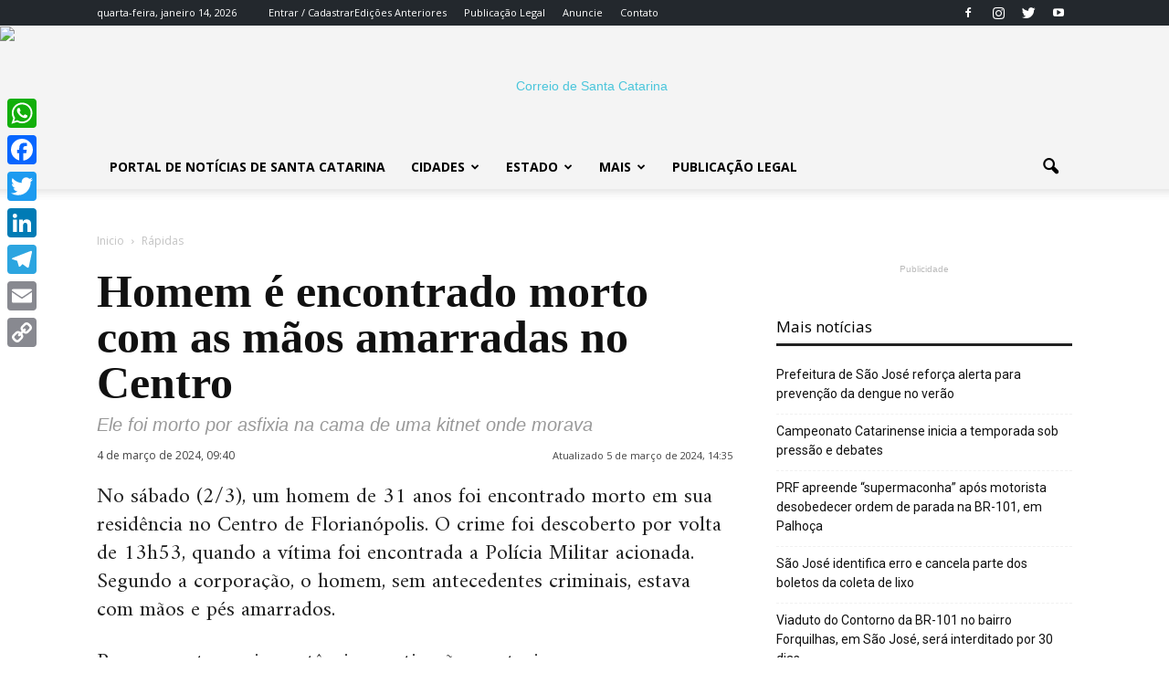

--- FILE ---
content_type: text/html; charset=UTF-8
request_url: https://www.correiosc.com.br/homem-e-encontrado-morto-com-as-maos-amarradas-florianopolis/
body_size: 26687
content:
<!doctype html >
<!--[if IE 8]>    <html class="ie8" lang="en"> <![endif]-->
<!--[if IE 9]>    <html class="ie9" lang="en"> <![endif]-->
<!--[if gt IE 8]><!--> <html lang="pt-BR"> <!--<![endif]-->
<head>
    <title>Homem é encontrado morto com as mãos amarradas no Centro</title>
    <meta charset="UTF-8" />
    <meta name="viewport" content="width=device-width, initial-scale=1.0">
    <link rel="pingback" href="https://www.correiosc.com.br/xmlrpc.php" />
    <meta name='robots' content='index, follow, max-image-preview:large, max-snippet:-1, max-video-preview:-1' />
	<style>img:is([sizes="auto" i], [sizes^="auto," i]) { contain-intrinsic-size: 3000px 1500px }</style>
	<meta property="og:image" content="https://www.correiosc.com.br/wp-content/uploads/2021/06/mortes-violentas-em-santa-catarina-Mauricio-Vieira-Secom-min.jpg" /><link rel="icon" type="image/png" href="https://www.correiosc.com.br/wp-content/uploads/2017/12/favicon-1.png">
	<!-- This site is optimized with the Yoast SEO plugin v26.7 - https://yoast.com/wordpress/plugins/seo/ -->
	<meta name="description" content="Homem de 31 anos foi encontrado morto com as mãos amarradas em casa no Centro de Florianópolis na tarde de sábado (2/3)." />
	<link rel="canonical" href="https://www.correiosc.com.br/homem-e-encontrado-morto-com-as-maos-amarradas-florianopolis/" />
	<meta property="og:locale" content="pt_BR" />
	<meta property="og:type" content="article" />
	<meta property="og:title" content="Homem é encontrado morto com as mãos amarradas no Centro" />
	<meta property="og:description" content="Homem de 31 anos foi encontrado morto com as mãos amarradas em casa no Centro de Florianópolis na tarde de sábado (2/3)." />
	<meta property="og:url" content="https://www.correiosc.com.br/homem-e-encontrado-morto-com-as-maos-amarradas-florianopolis/" />
	<meta property="og:site_name" content="Correio SC" />
	<meta property="article:publisher" content="https://www.facebook.com/correiosc/" />
	<meta property="article:published_time" content="2024-03-04T12:40:25+00:00" />
	<meta property="article:modified_time" content="2024-03-05T17:35:15+00:00" />
	<meta property="og:image" content="https://www.correiosc.com.br/wp-content/uploads/2021/06/mortes-violentas-em-santa-catarina-Mauricio-Vieira-Secom-min.jpg" />
	<meta property="og:image:width" content="799" />
	<meta property="og:image:height" content="533" />
	<meta property="og:image:type" content="image/jpeg" />
	<meta name="author" content="Redação" />
	<meta name="twitter:card" content="summary_large_image" />
	<meta name="twitter:creator" content="@CorreiodeSC" />
	<meta name="twitter:site" content="@CorreiodeSC" />
	<meta name="twitter:label1" content="Escrito por" />
	<meta name="twitter:data1" content="Redação" />
	<meta name="twitter:label2" content="Est. tempo de leitura" />
	<meta name="twitter:data2" content="1 minuto" />
	<script type="application/ld+json" class="yoast-schema-graph">{"@context":"https://schema.org","@graph":[{"@type":"NewsArticle","@id":"https://www.correiosc.com.br/homem-e-encontrado-morto-com-as-maos-amarradas-florianopolis/#article","isPartOf":{"@id":"https://www.correiosc.com.br/homem-e-encontrado-morto-com-as-maos-amarradas-florianopolis/"},"author":{"name":"Redação","@id":"https://www.correiosc.com.br/#/schema/person/f9c7f76faab61285da0c858e5ec8265c"},"headline":"Homem é encontrado morto com as mãos amarradas no Centro","datePublished":"2024-03-04T12:40:25+00:00","dateModified":"2024-03-05T17:35:15+00:00","mainEntityOfPage":{"@id":"https://www.correiosc.com.br/homem-e-encontrado-morto-com-as-maos-amarradas-florianopolis/"},"wordCount":133,"publisher":{"@id":"https://www.correiosc.com.br/#organization"},"image":{"@id":"https://www.correiosc.com.br/homem-e-encontrado-morto-com-as-maos-amarradas-florianopolis/#primaryimage"},"thumbnailUrl":"https://www.correiosc.com.br/wp-content/uploads/2021/06/mortes-violentas-em-santa-catarina-Mauricio-Vieira-Secom-min.jpg","keywords":["homicídio"],"articleSection":["Rápidas"],"inLanguage":"pt-BR"},{"@type":"WebPage","@id":"https://www.correiosc.com.br/homem-e-encontrado-morto-com-as-maos-amarradas-florianopolis/","url":"https://www.correiosc.com.br/homem-e-encontrado-morto-com-as-maos-amarradas-florianopolis/","name":"Homem é encontrado morto com as mãos amarradas no Centro","isPartOf":{"@id":"https://www.correiosc.com.br/#website"},"primaryImageOfPage":{"@id":"https://www.correiosc.com.br/homem-e-encontrado-morto-com-as-maos-amarradas-florianopolis/#primaryimage"},"image":{"@id":"https://www.correiosc.com.br/homem-e-encontrado-morto-com-as-maos-amarradas-florianopolis/#primaryimage"},"thumbnailUrl":"https://www.correiosc.com.br/wp-content/uploads/2021/06/mortes-violentas-em-santa-catarina-Mauricio-Vieira-Secom-min.jpg","datePublished":"2024-03-04T12:40:25+00:00","dateModified":"2024-03-05T17:35:15+00:00","description":"Homem de 31 anos foi encontrado morto com as mãos amarradas em casa no Centro de Florianópolis na tarde de sábado (2/3).","breadcrumb":{"@id":"https://www.correiosc.com.br/homem-e-encontrado-morto-com-as-maos-amarradas-florianopolis/#breadcrumb"},"inLanguage":"pt-BR","potentialAction":[{"@type":"ReadAction","target":["https://www.correiosc.com.br/homem-e-encontrado-morto-com-as-maos-amarradas-florianopolis/"]}]},{"@type":"ImageObject","inLanguage":"pt-BR","@id":"https://www.correiosc.com.br/homem-e-encontrado-morto-com-as-maos-amarradas-florianopolis/#primaryimage","url":"https://www.correiosc.com.br/wp-content/uploads/2021/06/mortes-violentas-em-santa-catarina-Mauricio-Vieira-Secom-min.jpg","contentUrl":"https://www.correiosc.com.br/wp-content/uploads/2021/06/mortes-violentas-em-santa-catarina-Mauricio-Vieira-Secom-min.jpg","width":799,"height":533,"caption":"De acordo com boletim, 37 mortes ocorrem em ações das polícias; até agora foram 271 homicídios nesse ano em SC - Mauricio Vieira/Secom /Divulgação/CSC"},{"@type":"BreadcrumbList","@id":"https://www.correiosc.com.br/homem-e-encontrado-morto-com-as-maos-amarradas-florianopolis/#breadcrumb","itemListElement":[{"@type":"ListItem","position":1,"name":"Início","item":"https://www.correiosc.com.br/"},{"@type":"ListItem","position":2,"name":"Homem é encontrado morto com as mãos amarradas no Centro"}]},{"@type":"WebSite","@id":"https://www.correiosc.com.br/#website","url":"https://www.correiosc.com.br/","name":"Correio SC","description":"Notícias de Santa Catarina","publisher":{"@id":"https://www.correiosc.com.br/#organization"},"potentialAction":[{"@type":"SearchAction","target":{"@type":"EntryPoint","urlTemplate":"https://www.correiosc.com.br/?s={search_term_string}"},"query-input":{"@type":"PropertyValueSpecification","valueRequired":true,"valueName":"search_term_string"}}],"inLanguage":"pt-BR"},{"@type":"Organization","@id":"https://www.correiosc.com.br/#organization","name":"Correio de Santa Catarina","url":"https://www.correiosc.com.br/","logo":{"@type":"ImageObject","inLanguage":"pt-BR","@id":"https://www.correiosc.com.br/#/schema/logo/image/","url":"https://www.correiosc.com.br/wp-content/uploads/2018/03/500165px.png","contentUrl":"https://www.correiosc.com.br/wp-content/uploads/2018/03/500165px.png","width":500,"height":165,"caption":"Correio de Santa Catarina"},"image":{"@id":"https://www.correiosc.com.br/#/schema/logo/image/"},"sameAs":["https://www.facebook.com/correiosc/","https://x.com/CorreiodeSC","https://www.instagram.com/correiodesantacatarina/","https://www.youtube.com/c/jornalcorreiodesantacatarina"]},{"@type":"Person","@id":"https://www.correiosc.com.br/#/schema/person/f9c7f76faab61285da0c858e5ec8265c","name":"Redação","sameAs":["http://www.correiosc.com.br"]}]}</script>
	<!-- / Yoast SEO plugin. -->


<link rel='dns-prefetch' href='//static.addtoany.com' />
<link rel='dns-prefetch' href='//www.correiosc.com.br' />
<link rel='dns-prefetch' href='//fonts.googleapis.com' />
<link rel="alternate" type="application/rss+xml" title="Feed para Correio SC &raquo;" href="https://www.correiosc.com.br/feed/" />
<link rel="alternate" type="application/rss+xml" title="Feed de comentários para Correio SC &raquo;" href="https://www.correiosc.com.br/comments/feed/" />
<link rel="alternate" type="application/rss+xml" title="Feed de comentários para Correio SC &raquo; Homem é encontrado morto com as mãos amarradas no Centro" href="https://www.correiosc.com.br/homem-e-encontrado-morto-com-as-maos-amarradas-florianopolis/feed/" />
<script type="text/javascript">
/* <![CDATA[ */
window._wpemojiSettings = {"baseUrl":"https:\/\/s.w.org\/images\/core\/emoji\/16.0.1\/72x72\/","ext":".png","svgUrl":"https:\/\/s.w.org\/images\/core\/emoji\/16.0.1\/svg\/","svgExt":".svg","source":{"concatemoji":"https:\/\/www.correiosc.com.br\/wp-includes\/js\/wp-emoji-release.min.js?ver=6.8.2"}};
/*! This file is auto-generated */
!function(s,n){var o,i,e;function c(e){try{var t={supportTests:e,timestamp:(new Date).valueOf()};sessionStorage.setItem(o,JSON.stringify(t))}catch(e){}}function p(e,t,n){e.clearRect(0,0,e.canvas.width,e.canvas.height),e.fillText(t,0,0);var t=new Uint32Array(e.getImageData(0,0,e.canvas.width,e.canvas.height).data),a=(e.clearRect(0,0,e.canvas.width,e.canvas.height),e.fillText(n,0,0),new Uint32Array(e.getImageData(0,0,e.canvas.width,e.canvas.height).data));return t.every(function(e,t){return e===a[t]})}function u(e,t){e.clearRect(0,0,e.canvas.width,e.canvas.height),e.fillText(t,0,0);for(var n=e.getImageData(16,16,1,1),a=0;a<n.data.length;a++)if(0!==n.data[a])return!1;return!0}function f(e,t,n,a){switch(t){case"flag":return n(e,"\ud83c\udff3\ufe0f\u200d\u26a7\ufe0f","\ud83c\udff3\ufe0f\u200b\u26a7\ufe0f")?!1:!n(e,"\ud83c\udde8\ud83c\uddf6","\ud83c\udde8\u200b\ud83c\uddf6")&&!n(e,"\ud83c\udff4\udb40\udc67\udb40\udc62\udb40\udc65\udb40\udc6e\udb40\udc67\udb40\udc7f","\ud83c\udff4\u200b\udb40\udc67\u200b\udb40\udc62\u200b\udb40\udc65\u200b\udb40\udc6e\u200b\udb40\udc67\u200b\udb40\udc7f");case"emoji":return!a(e,"\ud83e\udedf")}return!1}function g(e,t,n,a){var r="undefined"!=typeof WorkerGlobalScope&&self instanceof WorkerGlobalScope?new OffscreenCanvas(300,150):s.createElement("canvas"),o=r.getContext("2d",{willReadFrequently:!0}),i=(o.textBaseline="top",o.font="600 32px Arial",{});return e.forEach(function(e){i[e]=t(o,e,n,a)}),i}function t(e){var t=s.createElement("script");t.src=e,t.defer=!0,s.head.appendChild(t)}"undefined"!=typeof Promise&&(o="wpEmojiSettingsSupports",i=["flag","emoji"],n.supports={everything:!0,everythingExceptFlag:!0},e=new Promise(function(e){s.addEventListener("DOMContentLoaded",e,{once:!0})}),new Promise(function(t){var n=function(){try{var e=JSON.parse(sessionStorage.getItem(o));if("object"==typeof e&&"number"==typeof e.timestamp&&(new Date).valueOf()<e.timestamp+604800&&"object"==typeof e.supportTests)return e.supportTests}catch(e){}return null}();if(!n){if("undefined"!=typeof Worker&&"undefined"!=typeof OffscreenCanvas&&"undefined"!=typeof URL&&URL.createObjectURL&&"undefined"!=typeof Blob)try{var e="postMessage("+g.toString()+"("+[JSON.stringify(i),f.toString(),p.toString(),u.toString()].join(",")+"));",a=new Blob([e],{type:"text/javascript"}),r=new Worker(URL.createObjectURL(a),{name:"wpTestEmojiSupports"});return void(r.onmessage=function(e){c(n=e.data),r.terminate(),t(n)})}catch(e){}c(n=g(i,f,p,u))}t(n)}).then(function(e){for(var t in e)n.supports[t]=e[t],n.supports.everything=n.supports.everything&&n.supports[t],"flag"!==t&&(n.supports.everythingExceptFlag=n.supports.everythingExceptFlag&&n.supports[t]);n.supports.everythingExceptFlag=n.supports.everythingExceptFlag&&!n.supports.flag,n.DOMReady=!1,n.readyCallback=function(){n.DOMReady=!0}}).then(function(){return e}).then(function(){var e;n.supports.everything||(n.readyCallback(),(e=n.source||{}).concatemoji?t(e.concatemoji):e.wpemoji&&e.twemoji&&(t(e.twemoji),t(e.wpemoji)))}))}((window,document),window._wpemojiSettings);
/* ]]> */
</script>
<style id='wp-emoji-styles-inline-css' type='text/css'>

	img.wp-smiley, img.emoji {
		display: inline !important;
		border: none !important;
		box-shadow: none !important;
		height: 1em !important;
		width: 1em !important;
		margin: 0 0.07em !important;
		vertical-align: -0.1em !important;
		background: none !important;
		padding: 0 !important;
	}
</style>
<link rel='stylesheet' id='wp-block-library-css' href='https://www.correiosc.com.br/wp-includes/css/dist/block-library/style.min.css?ver=6.8.2' type='text/css' media='all' />
<style id='classic-theme-styles-inline-css' type='text/css'>
/*! This file is auto-generated */
.wp-block-button__link{color:#fff;background-color:#32373c;border-radius:9999px;box-shadow:none;text-decoration:none;padding:calc(.667em + 2px) calc(1.333em + 2px);font-size:1.125em}.wp-block-file__button{background:#32373c;color:#fff;text-decoration:none}
</style>
<style id='global-styles-inline-css' type='text/css'>
:root{--wp--preset--aspect-ratio--square: 1;--wp--preset--aspect-ratio--4-3: 4/3;--wp--preset--aspect-ratio--3-4: 3/4;--wp--preset--aspect-ratio--3-2: 3/2;--wp--preset--aspect-ratio--2-3: 2/3;--wp--preset--aspect-ratio--16-9: 16/9;--wp--preset--aspect-ratio--9-16: 9/16;--wp--preset--color--black: #000000;--wp--preset--color--cyan-bluish-gray: #abb8c3;--wp--preset--color--white: #ffffff;--wp--preset--color--pale-pink: #f78da7;--wp--preset--color--vivid-red: #cf2e2e;--wp--preset--color--luminous-vivid-orange: #ff6900;--wp--preset--color--luminous-vivid-amber: #fcb900;--wp--preset--color--light-green-cyan: #7bdcb5;--wp--preset--color--vivid-green-cyan: #00d084;--wp--preset--color--pale-cyan-blue: #8ed1fc;--wp--preset--color--vivid-cyan-blue: #0693e3;--wp--preset--color--vivid-purple: #9b51e0;--wp--preset--gradient--vivid-cyan-blue-to-vivid-purple: linear-gradient(135deg,rgba(6,147,227,1) 0%,rgb(155,81,224) 100%);--wp--preset--gradient--light-green-cyan-to-vivid-green-cyan: linear-gradient(135deg,rgb(122,220,180) 0%,rgb(0,208,130) 100%);--wp--preset--gradient--luminous-vivid-amber-to-luminous-vivid-orange: linear-gradient(135deg,rgba(252,185,0,1) 0%,rgba(255,105,0,1) 100%);--wp--preset--gradient--luminous-vivid-orange-to-vivid-red: linear-gradient(135deg,rgba(255,105,0,1) 0%,rgb(207,46,46) 100%);--wp--preset--gradient--very-light-gray-to-cyan-bluish-gray: linear-gradient(135deg,rgb(238,238,238) 0%,rgb(169,184,195) 100%);--wp--preset--gradient--cool-to-warm-spectrum: linear-gradient(135deg,rgb(74,234,220) 0%,rgb(151,120,209) 20%,rgb(207,42,186) 40%,rgb(238,44,130) 60%,rgb(251,105,98) 80%,rgb(254,248,76) 100%);--wp--preset--gradient--blush-light-purple: linear-gradient(135deg,rgb(255,206,236) 0%,rgb(152,150,240) 100%);--wp--preset--gradient--blush-bordeaux: linear-gradient(135deg,rgb(254,205,165) 0%,rgb(254,45,45) 50%,rgb(107,0,62) 100%);--wp--preset--gradient--luminous-dusk: linear-gradient(135deg,rgb(255,203,112) 0%,rgb(199,81,192) 50%,rgb(65,88,208) 100%);--wp--preset--gradient--pale-ocean: linear-gradient(135deg,rgb(255,245,203) 0%,rgb(182,227,212) 50%,rgb(51,167,181) 100%);--wp--preset--gradient--electric-grass: linear-gradient(135deg,rgb(202,248,128) 0%,rgb(113,206,126) 100%);--wp--preset--gradient--midnight: linear-gradient(135deg,rgb(2,3,129) 0%,rgb(40,116,252) 100%);--wp--preset--font-size--small: 13px;--wp--preset--font-size--medium: 20px;--wp--preset--font-size--large: 36px;--wp--preset--font-size--x-large: 42px;--wp--preset--spacing--20: 0.44rem;--wp--preset--spacing--30: 0.67rem;--wp--preset--spacing--40: 1rem;--wp--preset--spacing--50: 1.5rem;--wp--preset--spacing--60: 2.25rem;--wp--preset--spacing--70: 3.38rem;--wp--preset--spacing--80: 5.06rem;--wp--preset--shadow--natural: 6px 6px 9px rgba(0, 0, 0, 0.2);--wp--preset--shadow--deep: 12px 12px 50px rgba(0, 0, 0, 0.4);--wp--preset--shadow--sharp: 6px 6px 0px rgba(0, 0, 0, 0.2);--wp--preset--shadow--outlined: 6px 6px 0px -3px rgba(255, 255, 255, 1), 6px 6px rgba(0, 0, 0, 1);--wp--preset--shadow--crisp: 6px 6px 0px rgba(0, 0, 0, 1);}:where(.is-layout-flex){gap: 0.5em;}:where(.is-layout-grid){gap: 0.5em;}body .is-layout-flex{display: flex;}.is-layout-flex{flex-wrap: wrap;align-items: center;}.is-layout-flex > :is(*, div){margin: 0;}body .is-layout-grid{display: grid;}.is-layout-grid > :is(*, div){margin: 0;}:where(.wp-block-columns.is-layout-flex){gap: 2em;}:where(.wp-block-columns.is-layout-grid){gap: 2em;}:where(.wp-block-post-template.is-layout-flex){gap: 1.25em;}:where(.wp-block-post-template.is-layout-grid){gap: 1.25em;}.has-black-color{color: var(--wp--preset--color--black) !important;}.has-cyan-bluish-gray-color{color: var(--wp--preset--color--cyan-bluish-gray) !important;}.has-white-color{color: var(--wp--preset--color--white) !important;}.has-pale-pink-color{color: var(--wp--preset--color--pale-pink) !important;}.has-vivid-red-color{color: var(--wp--preset--color--vivid-red) !important;}.has-luminous-vivid-orange-color{color: var(--wp--preset--color--luminous-vivid-orange) !important;}.has-luminous-vivid-amber-color{color: var(--wp--preset--color--luminous-vivid-amber) !important;}.has-light-green-cyan-color{color: var(--wp--preset--color--light-green-cyan) !important;}.has-vivid-green-cyan-color{color: var(--wp--preset--color--vivid-green-cyan) !important;}.has-pale-cyan-blue-color{color: var(--wp--preset--color--pale-cyan-blue) !important;}.has-vivid-cyan-blue-color{color: var(--wp--preset--color--vivid-cyan-blue) !important;}.has-vivid-purple-color{color: var(--wp--preset--color--vivid-purple) !important;}.has-black-background-color{background-color: var(--wp--preset--color--black) !important;}.has-cyan-bluish-gray-background-color{background-color: var(--wp--preset--color--cyan-bluish-gray) !important;}.has-white-background-color{background-color: var(--wp--preset--color--white) !important;}.has-pale-pink-background-color{background-color: var(--wp--preset--color--pale-pink) !important;}.has-vivid-red-background-color{background-color: var(--wp--preset--color--vivid-red) !important;}.has-luminous-vivid-orange-background-color{background-color: var(--wp--preset--color--luminous-vivid-orange) !important;}.has-luminous-vivid-amber-background-color{background-color: var(--wp--preset--color--luminous-vivid-amber) !important;}.has-light-green-cyan-background-color{background-color: var(--wp--preset--color--light-green-cyan) !important;}.has-vivid-green-cyan-background-color{background-color: var(--wp--preset--color--vivid-green-cyan) !important;}.has-pale-cyan-blue-background-color{background-color: var(--wp--preset--color--pale-cyan-blue) !important;}.has-vivid-cyan-blue-background-color{background-color: var(--wp--preset--color--vivid-cyan-blue) !important;}.has-vivid-purple-background-color{background-color: var(--wp--preset--color--vivid-purple) !important;}.has-black-border-color{border-color: var(--wp--preset--color--black) !important;}.has-cyan-bluish-gray-border-color{border-color: var(--wp--preset--color--cyan-bluish-gray) !important;}.has-white-border-color{border-color: var(--wp--preset--color--white) !important;}.has-pale-pink-border-color{border-color: var(--wp--preset--color--pale-pink) !important;}.has-vivid-red-border-color{border-color: var(--wp--preset--color--vivid-red) !important;}.has-luminous-vivid-orange-border-color{border-color: var(--wp--preset--color--luminous-vivid-orange) !important;}.has-luminous-vivid-amber-border-color{border-color: var(--wp--preset--color--luminous-vivid-amber) !important;}.has-light-green-cyan-border-color{border-color: var(--wp--preset--color--light-green-cyan) !important;}.has-vivid-green-cyan-border-color{border-color: var(--wp--preset--color--vivid-green-cyan) !important;}.has-pale-cyan-blue-border-color{border-color: var(--wp--preset--color--pale-cyan-blue) !important;}.has-vivid-cyan-blue-border-color{border-color: var(--wp--preset--color--vivid-cyan-blue) !important;}.has-vivid-purple-border-color{border-color: var(--wp--preset--color--vivid-purple) !important;}.has-vivid-cyan-blue-to-vivid-purple-gradient-background{background: var(--wp--preset--gradient--vivid-cyan-blue-to-vivid-purple) !important;}.has-light-green-cyan-to-vivid-green-cyan-gradient-background{background: var(--wp--preset--gradient--light-green-cyan-to-vivid-green-cyan) !important;}.has-luminous-vivid-amber-to-luminous-vivid-orange-gradient-background{background: var(--wp--preset--gradient--luminous-vivid-amber-to-luminous-vivid-orange) !important;}.has-luminous-vivid-orange-to-vivid-red-gradient-background{background: var(--wp--preset--gradient--luminous-vivid-orange-to-vivid-red) !important;}.has-very-light-gray-to-cyan-bluish-gray-gradient-background{background: var(--wp--preset--gradient--very-light-gray-to-cyan-bluish-gray) !important;}.has-cool-to-warm-spectrum-gradient-background{background: var(--wp--preset--gradient--cool-to-warm-spectrum) !important;}.has-blush-light-purple-gradient-background{background: var(--wp--preset--gradient--blush-light-purple) !important;}.has-blush-bordeaux-gradient-background{background: var(--wp--preset--gradient--blush-bordeaux) !important;}.has-luminous-dusk-gradient-background{background: var(--wp--preset--gradient--luminous-dusk) !important;}.has-pale-ocean-gradient-background{background: var(--wp--preset--gradient--pale-ocean) !important;}.has-electric-grass-gradient-background{background: var(--wp--preset--gradient--electric-grass) !important;}.has-midnight-gradient-background{background: var(--wp--preset--gradient--midnight) !important;}.has-small-font-size{font-size: var(--wp--preset--font-size--small) !important;}.has-medium-font-size{font-size: var(--wp--preset--font-size--medium) !important;}.has-large-font-size{font-size: var(--wp--preset--font-size--large) !important;}.has-x-large-font-size{font-size: var(--wp--preset--font-size--x-large) !important;}
:where(.wp-block-post-template.is-layout-flex){gap: 1.25em;}:where(.wp-block-post-template.is-layout-grid){gap: 1.25em;}
:where(.wp-block-columns.is-layout-flex){gap: 2em;}:where(.wp-block-columns.is-layout-grid){gap: 2em;}
:root :where(.wp-block-pullquote){font-size: 1.5em;line-height: 1.6;}
</style>
<link rel='stylesheet' id='contact-form-7-css' href='https://www.correiosc.com.br/wp-content/plugins/contact-form-7/includes/css/styles.css?ver=6.1.1' type='text/css' media='all' />
<link rel='stylesheet' id='google-fonts-style-css' href='https://fonts.googleapis.com/css?family=Amiri%3A400%7COpen+Sans%3A300italic%2C400%2C400italic%2C600%2C600italic%2C700%7CRoboto%3A300%2C400%2C400italic%2C500%2C500italic%2C700%2C900&#038;ver=6.8.2' type='text/css' media='all' />
<link rel='stylesheet' id='addtoany-css' href='https://www.correiosc.com.br/wp-content/plugins/add-to-any/addtoany.min.css?ver=1.16' type='text/css' media='all' />
<style id='addtoany-inline-css' type='text/css'>
@media screen and (max-width:980px){
.a2a_floating_style.a2a_vertical_style{display:none;}
}
</style>
<link rel='stylesheet' id='js_composer_front-css' href='https://www.correiosc.com.br/wp-content/plugins/js_composer/assets/css/js_composer.min.css?ver=5.0.1' type='text/css' media='all' />
<link rel='stylesheet' id='td-theme-css' href='https://www.correiosc.com.br/wp-content/themes/portal2017/style.css?ver=7.7' type='text/css' media='all' />
<link rel='stylesheet' id='td-theme-demo-style-css' href='https://www.correiosc.com.br/wp-content/themes/portal2017/includes/demos/tech/demo_style.css?ver=7.7' type='text/css' media='all' />
<script type="text/javascript" id="addtoany-core-js-before">
/* <![CDATA[ */
window.a2a_config=window.a2a_config||{};a2a_config.callbacks=[];a2a_config.overlays=[];a2a_config.templates={};a2a_localize = {
	Share: "Share",
	Save: "Save",
	Subscribe: "Subscribe",
	Email: "Email",
	Bookmark: "Bookmark",
	ShowAll: "Show all",
	ShowLess: "Show less",
	FindServices: "Find service(s)",
	FindAnyServiceToAddTo: "Instantly find any service to add to",
	PoweredBy: "Powered by",
	ShareViaEmail: "Share via email",
	SubscribeViaEmail: "Subscribe via email",
	BookmarkInYourBrowser: "Bookmark in your browser",
	BookmarkInstructions: "Press Ctrl+D or \u2318+D to bookmark this page",
	AddToYourFavorites: "Add to your favorites",
	SendFromWebOrProgram: "Send from any email address or email program",
	EmailProgram: "Email program",
	More: "More&#8230;",
	ThanksForSharing: "Thanks for sharing!",
	ThanksForFollowing: "Thanks for following!"
};
/* ]]> */
</script>
<script type="text/javascript" defer src="https://static.addtoany.com/menu/page.js" id="addtoany-core-js"></script>
<script type="text/javascript" src="https://www.correiosc.com.br/wp-includes/js/jquery/jquery.min.js?ver=3.7.1" id="jquery-core-js"></script>
<script type="text/javascript" src="https://www.correiosc.com.br/wp-includes/js/jquery/jquery-migrate.min.js?ver=3.4.1" id="jquery-migrate-js"></script>
<script type="text/javascript" defer src="https://www.correiosc.com.br/wp-content/plugins/add-to-any/addtoany.min.js?ver=1.1" id="addtoany-jquery-js"></script>
<link rel="https://api.w.org/" href="https://www.correiosc.com.br/wp-json/" /><link rel="alternate" title="JSON" type="application/json" href="https://www.correiosc.com.br/wp-json/wp/v2/posts/55393" /><link rel="EditURI" type="application/rsd+xml" title="RSD" href="https://www.correiosc.com.br/xmlrpc.php?rsd" />
<meta name="generator" content="WordPress 6.8.2" />
<link rel='shortlink' href='https://www.correiosc.com.br/?p=55393' />
<link rel="alternate" title="oEmbed (JSON)" type="application/json+oembed" href="https://www.correiosc.com.br/wp-json/oembed/1.0/embed?url=https%3A%2F%2Fwww.correiosc.com.br%2Fhomem-e-encontrado-morto-com-as-maos-amarradas-florianopolis%2F" />
<link rel="alternate" title="oEmbed (XML)" type="text/xml+oembed" href="https://www.correiosc.com.br/wp-json/oembed/1.0/embed?url=https%3A%2F%2Fwww.correiosc.com.br%2Fhomem-e-encontrado-morto-com-as-maos-amarradas-florianopolis%2F&#038;format=xml" />
<!-- Google tag (gtag.js) -->
<script async src="https://www.googletagmanager.com/gtag/js?id=G-G78XPXE7Z1"></script>
<script>
  window.dataLayer = window.dataLayer || [];
  function gtag(){dataLayer.push(arguments);}
  gtag('js', new Date());

  gtag('config', 'G-G78XPXE7Z1');
</script>


<script async src="https://pagead2.googlesyndication.com/pagead/js/adsbygoogle.js?client=ca-pub-5266369364410047"
     crossorigin="anonymous"></script>

<script async src="https://pagead2.googlesyndication.com/pagead/js/adsbygoogle.js?client=ca-pub-5266369364410047"
     crossorigin="anonymous"></script>
<!--[if lt IE 9]><script src="https://html5shim.googlecode.com/svn/trunk/html5.js"></script><![endif]-->
    <meta name="generator" content="Powered by Visual Composer - drag and drop page builder for WordPress."/>
<!--[if lte IE 9]><link rel="stylesheet" type="text/css" href="https://www.correiosc.com.br/wp-content/plugins/js_composer/assets/css/vc_lte_ie9.min.css" media="screen"><![endif]-->      <meta name="onesignal" content="wordpress-plugin"/>
            <script>

      window.OneSignalDeferred = window.OneSignalDeferred || [];

      OneSignalDeferred.push(function(OneSignal) {
        var oneSignal_options = {};
        window._oneSignalInitOptions = oneSignal_options;

        oneSignal_options['serviceWorkerParam'] = { scope: '/' };
oneSignal_options['serviceWorkerPath'] = 'OneSignalSDKWorker.js.php';

        OneSignal.Notifications.setDefaultUrl("https://www.correiosc.com.br");

        oneSignal_options['wordpress'] = true;
oneSignal_options['appId'] = '70a54d66-442b-41f2-8128-444b364008ff';
oneSignal_options['allowLocalhostAsSecureOrigin'] = true;
oneSignal_options['welcomeNotification'] = { };
oneSignal_options['welcomeNotification']['title'] = "Correio de Santa Catarina";
oneSignal_options['welcomeNotification']['message'] = "Agradecemos a inscrição";
oneSignal_options['welcomeNotification']['url'] = "CorreioSC.com.br";
oneSignal_options['path'] = "https://www.correiosc.com.br/wp-content/plugins/onesignal-free-web-push-notifications/sdk_files/";
oneSignal_options['safari_web_id'] = "web.onesignal.auto.477dedc8-8bcf-40fd-b64c-238033111672";
oneSignal_options['promptOptions'] = { };
oneSignal_options['promptOptions']['actionMessage'] = "Quer receber mais notícias sobre Santa Catarina?";
oneSignal_options['promptOptions']['exampleNotificationTitleDesktop'] = "Este é um exemplo de notificação";
oneSignal_options['promptOptions']['exampleNotificationMessageDesktop'] = "Desktop";
oneSignal_options['promptOptions']['exampleNotificationTitleMobile'] = "Mobile";
oneSignal_options['promptOptions']['exampleNotificationMessageMobile'] = "Mobile";
oneSignal_options['promptOptions']['exampleNotificationCaption'] = "Cancele quando quiser";
oneSignal_options['promptOptions']['acceptButtonText'] = "PODE MANDAR";
oneSignal_options['promptOptions']['cancelButtonText'] = "Cancelar";
oneSignal_options['promptOptions']['siteName'] = "https://www.correiosc.com.br";
oneSignal_options['promptOptions']['autoAcceptTitle'] = "Clique em Permitir";
              OneSignal.init(window._oneSignalInitOptions);
              OneSignal.Slidedown.promptPush()      });

      function documentInitOneSignal() {
        var oneSignal_elements = document.getElementsByClassName("OneSignal-prompt");

        var oneSignalLinkClickHandler = function(event) { OneSignal.Notifications.requestPermission(); event.preventDefault(); };        for(var i = 0; i < oneSignal_elements.length; i++)
          oneSignal_elements[i].addEventListener('click', oneSignalLinkClickHandler, false);
      }

      if (document.readyState === 'complete') {
           documentInitOneSignal();
      }
      else {
           window.addEventListener("load", function(event){
               documentInitOneSignal();
          });
      }
    </script>

<!-- JS generated by theme -->

<script>
    
    

	    var tdBlocksArray = []; //here we store all the items for the current page

	    //td_block class - each ajax block uses a object of this class for requests
	    function tdBlock() {
		    this.id = '';
		    this.block_type = 1; //block type id (1-234 etc)
		    this.atts = '';
		    this.td_column_number = '';
		    this.td_current_page = 1; //
		    this.post_count = 0; //from wp
		    this.found_posts = 0; //from wp
		    this.max_num_pages = 0; //from wp
		    this.td_filter_value = ''; //current live filter value
		    this.is_ajax_running = false;
		    this.td_user_action = ''; // load more or infinite loader (used by the animation)
		    this.header_color = '';
		    this.ajax_pagination_infinite_stop = ''; //show load more at page x
	    }


        // td_js_generator - mini detector
        (function(){
            var htmlTag = document.getElementsByTagName("html")[0];

            if ( navigator.userAgent.indexOf("MSIE 10.0") > -1 ) {
                htmlTag.className += ' ie10';
            }

            if ( !!navigator.userAgent.match(/Trident.*rv\:11\./) ) {
                htmlTag.className += ' ie11';
            }

            if ( /(iPad|iPhone|iPod)/g.test(navigator.userAgent) ) {
                htmlTag.className += ' td-md-is-ios';
            }

            var user_agent = navigator.userAgent.toLowerCase();
            if ( user_agent.indexOf("android") > -1 ) {
                htmlTag.className += ' td-md-is-android';
            }

            if ( -1 !== navigator.userAgent.indexOf('Mac OS X')  ) {
                htmlTag.className += ' td-md-is-os-x';
            }

            if ( /chrom(e|ium)/.test(navigator.userAgent.toLowerCase()) ) {
               htmlTag.className += ' td-md-is-chrome';
            }

            if ( -1 !== navigator.userAgent.indexOf('Firefox') ) {
                htmlTag.className += ' td-md-is-firefox';
            }

            if ( -1 !== navigator.userAgent.indexOf('Safari') && -1 === navigator.userAgent.indexOf('Chrome') ) {
                htmlTag.className += ' td-md-is-safari';
            }

            if( -1 !== navigator.userAgent.indexOf('IEMobile') ){
                htmlTag.className += ' td-md-is-iemobile';
            }

        })();




        var tdLocalCache = {};

        ( function () {
            "use strict";

            tdLocalCache = {
                data: {},
                remove: function (resource_id) {
                    delete tdLocalCache.data[resource_id];
                },
                exist: function (resource_id) {
                    return tdLocalCache.data.hasOwnProperty(resource_id) && tdLocalCache.data[resource_id] !== null;
                },
                get: function (resource_id) {
                    return tdLocalCache.data[resource_id];
                },
                set: function (resource_id, cachedData) {
                    tdLocalCache.remove(resource_id);
                    tdLocalCache.data[resource_id] = cachedData;
                }
            };
        })();

    
    
var tds_login_sing_in_widget="show";
var td_viewport_interval_list=[{"limitBottom":767,"sidebarWidth":228},{"limitBottom":1018,"sidebarWidth":300},{"limitBottom":1140,"sidebarWidth":324}];
var tds_general_modal_image="yes";
var td_ajax_url="https:\/\/controle.correiosc.com.br\/wp-admin\/admin-ajax.php?td_theme_name=Portal 2017&v=7.7";
var td_get_template_directory_uri="https:\/\/www.correiosc.com.br\/wp-content\/themes\/portal2017";
var tds_snap_menu="snap";
var tds_logo_on_sticky="show";
var tds_header_style="9";
var td_please_wait="Por favor espere...";
var td_email_user_pass_incorrect="Usu\u00e1rio ou senha incorretos!";
var td_email_user_incorrect="Email ou nome usu\u00e1rio incorretos!";
var td_email_incorrect="Email incorreto!";
var tds_more_articles_on_post_enable="";
var tds_more_articles_on_post_time_to_wait="";
var tds_more_articles_on_post_pages_distance_from_top=0;
var tds_theme_color_site_wide="#4ac5db";
var tds_smart_sidebar="enabled";
var tdThemeName="Portal 2017";
var td_magnific_popup_translation_tPrev="Anterior (Seta a esquerda )";
var td_magnific_popup_translation_tNext="Avan\u00e7ar (Seta a direita)";
var td_magnific_popup_translation_tCounter="%curr% de %total%";
var td_magnific_popup_translation_ajax_tError="O conte\u00fado de% url% n\u00e3o p\u00f4de ser carregado.";
var td_magnific_popup_translation_image_tError="A imagem #% curr% n\u00e3o p\u00f4de ser carregada.";
var td_ad_background_click_link="";
var td_ad_background_click_target="";
</script>


<!-- Header style compiled by theme -->

<style>
    
.td-header-wrap .black-menu .sf-menu > .current-menu-item > a,
    .td-header-wrap .black-menu .sf-menu > .current-menu-ancestor > a,
    .td-header-wrap .black-menu .sf-menu > .current-category-ancestor > a,
    .td-header-wrap .black-menu .sf-menu > li > a:hover,
    .td-header-wrap .black-menu .sf-menu > .sfHover > a,
    .td-header-style-12 .td-header-menu-wrap-full,
    .sf-menu > .current-menu-item > a:after,
    .sf-menu > .current-menu-ancestor > a:after,
    .sf-menu > .current-category-ancestor > a:after,
    .sf-menu > li:hover > a:after,
    .sf-menu > .sfHover > a:after,
    .sf-menu ul .td-menu-item > a:hover,
    .sf-menu ul .sfHover > a,
    .sf-menu ul .current-menu-ancestor > a,
    .sf-menu ul .current-category-ancestor > a,
    .sf-menu ul .current-menu-item > a,
    .td-header-style-12 .td-affix,
    .header-search-wrap .td-drop-down-search:after,
    .header-search-wrap .td-drop-down-search .btn:hover,
    input[type=submit]:hover,
    .td-read-more a,
    .td-post-category:hover,
    .td-grid-style-1.td-hover-1 .td-big-grid-post:hover .td-post-category,
    .td-grid-style-5.td-hover-1 .td-big-grid-post:hover .td-post-category,
    .td_top_authors .td-active .td-author-post-count,
    .td_top_authors .td-active .td-author-comments-count,
    .td_top_authors .td_mod_wrap:hover .td-author-post-count,
    .td_top_authors .td_mod_wrap:hover .td-author-comments-count,
    .td-404-sub-sub-title a:hover,
    .td-search-form-widget .wpb_button:hover,
    .td-rating-bar-wrap div,
    .td_category_template_3 .td-current-sub-category,
    .dropcap,
    .td_wrapper_video_playlist .td_video_controls_playlist_wrapper,
    .wpb_default,
    .wpb_default:hover,
    .td-left-smart-list:hover,
    .td-right-smart-list:hover,
    .woocommerce-checkout .woocommerce input.button:hover,
    .woocommerce-page .woocommerce a.button:hover,
    .woocommerce-account div.woocommerce .button:hover,
    #bbpress-forums button:hover,
    .bbp_widget_login .button:hover,
    .td-footer-wrapper .td-post-category,
    .td-footer-wrapper .widget_product_search input[type="submit"]:hover,
    .woocommerce .product a.button:hover,
    .woocommerce .product #respond input#submit:hover,
    .woocommerce .checkout input#place_order:hover,
    .woocommerce .woocommerce.widget .button:hover,
    .single-product .product .summary .cart .button:hover,
    .woocommerce-cart .woocommerce table.cart .button:hover,
    .woocommerce-cart .woocommerce .shipping-calculator-form .button:hover,
    .td-next-prev-wrap a:hover,
    .td-load-more-wrap a:hover,
    .td-post-small-box a:hover,
    .page-nav .current,
    .page-nav:first-child > div,
    .td_category_template_8 .td-category-header .td-category a.td-current-sub-category,
    .td_category_template_4 .td-category-siblings .td-category a:hover,
    #bbpress-forums .bbp-pagination .current,
    #bbpress-forums #bbp-single-user-details #bbp-user-navigation li.current a,
    .td-theme-slider:hover .slide-meta-cat a,
    a.vc_btn-black:hover,
    .td-trending-now-wrapper:hover .td-trending-now-title,
    .td-scroll-up,
    .td-smart-list-button:hover,
    .td-weather-information:before,
    .td-weather-week:before,
    .td_block_exchange .td-exchange-header:before,
    .td_block_big_grid_9.td-grid-style-1 .td-post-category,
    .td_block_big_grid_9.td-grid-style-5 .td-post-category,
    .td-grid-style-6.td-hover-1 .td-module-thumb:after,
    .td-pulldown-syle-2 .td-subcat-dropdown ul:after,
    .td_block_template_9 .td-block-title:after,
    .td_block_template_15 .td-block-title:before,
    .global-block-template-3 .td-related-title .td-cur-simple-item,
    .global-block-template-4 .td-related-title .td-cur-simple-item,
    .global-block-template-9 .td-related-title .td-cur-simple-item:after {
        background-color: #4ac5db;
    }

    .global-block-template-4 .td-related-title .td-cur-simple-item:before {
        border-color: #4ac5db transparent transparent transparent;
    }

    .woocommerce .woocommerce-message .button:hover,
    .woocommerce .woocommerce-error .button:hover,
    .woocommerce .woocommerce-info .button:hover {
        background-color: #4ac5db !important;
    }

    .woocommerce .product .onsale,
    .woocommerce.widget .ui-slider .ui-slider-handle {
        background: none #4ac5db;
    }

    .woocommerce.widget.widget_layered_nav_filters ul li a {
        background: none repeat scroll 0 0 #4ac5db !important;
    }

    a,
    cite a:hover,
    .td_mega_menu_sub_cats .cur-sub-cat,
    .td-mega-span h3 a:hover,
    .td_mod_mega_menu:hover .entry-title a,
    .header-search-wrap .result-msg a:hover,
    .top-header-menu li a:hover,
    .top-header-menu .current-menu-item > a,
    .top-header-menu .current-menu-ancestor > a,
    .top-header-menu .current-category-ancestor > a,
    .td-social-icon-wrap > a:hover,
    .td-header-sp-top-widget .td-social-icon-wrap a:hover,
    .td-page-content blockquote p,
    .td-post-content blockquote p,
    .mce-content-body blockquote p,
    .comment-content blockquote p,
    .wpb_text_column blockquote p,
    .td_block_text_with_title blockquote p,
    .td_module_wrap:hover .entry-title a,
    .td-subcat-filter .td-subcat-list a:hover,
    .td-subcat-filter .td-subcat-dropdown a:hover,
    .td_quote_on_blocks,
    .dropcap2,
    .dropcap3,
    .td_top_authors .td-active .td-authors-name a,
    .td_top_authors .td_mod_wrap:hover .td-authors-name a,
    .td-post-next-prev-content a:hover,
    .author-box-wrap .td-author-social a:hover,
    .td-author-name a:hover,
    .td-author-url a:hover,
    .td_mod_related_posts:hover h3 > a,
    .td-post-template-11 .td-related-title .td-related-left:hover,
    .td-post-template-11 .td-related-title .td-related-right:hover,
    .td-post-template-11 .td-related-title .td-cur-simple-item,
    .td-post-template-11 .td_block_related_posts .td-next-prev-wrap a:hover,
    .comment-reply-link:hover,
    .logged-in-as a:hover,
    #cancel-comment-reply-link:hover,
    .td-search-query,
    .td-category-header .td-pulldown-category-filter-link:hover,
    .td-category-siblings .td-subcat-dropdown a:hover,
    .td-category-siblings .td-subcat-dropdown a.td-current-sub-category,
    .widget a:hover,
    .archive .widget_archive .current,
    .archive .widget_archive .current a,
    .widget_calendar tfoot a:hover,
    .woocommerce a.added_to_cart:hover,
    #bbpress-forums li.bbp-header .bbp-reply-content span a:hover,
    #bbpress-forums .bbp-forum-freshness a:hover,
    #bbpress-forums .bbp-topic-freshness a:hover,
    #bbpress-forums .bbp-forums-list li a:hover,
    #bbpress-forums .bbp-forum-title:hover,
    #bbpress-forums .bbp-topic-permalink:hover,
    #bbpress-forums .bbp-topic-started-by a:hover,
    #bbpress-forums .bbp-topic-started-in a:hover,
    #bbpress-forums .bbp-body .super-sticky li.bbp-topic-title .bbp-topic-permalink,
    #bbpress-forums .bbp-body .sticky li.bbp-topic-title .bbp-topic-permalink,
    .widget_display_replies .bbp-author-name,
    .widget_display_topics .bbp-author-name,
    .footer-text-wrap .footer-email-wrap a,
    .td-subfooter-menu li a:hover,
    .footer-social-wrap a:hover,
    a.vc_btn-black:hover,
    .td-smart-list-dropdown-wrap .td-smart-list-button:hover,
    .td_module_17 .td-read-more a:hover,
    .td_module_18 .td-read-more a:hover,
    .td_module_19 .td-post-author-name a:hover,
    .td-instagram-user a,
    .td-pulldown-syle-2 .td-subcat-dropdown:hover .td-subcat-more span,
    .td-pulldown-syle-2 .td-subcat-dropdown:hover .td-subcat-more i,
    .td-pulldown-syle-3 .td-subcat-dropdown:hover .td-subcat-more span,
    .td-pulldown-syle-3 .td-subcat-dropdown:hover .td-subcat-more i,
    .td-block-title-wrap .td-wrapper-pulldown-filter .td-pulldown-filter-display-option:hover,
    .td-block-title-wrap .td-wrapper-pulldown-filter .td-pulldown-filter-display-option:hover i,
    .td-block-title-wrap .td-wrapper-pulldown-filter .td-pulldown-filter-link:hover,
    .td-block-title-wrap .td-wrapper-pulldown-filter .td-pulldown-filter-item .td-cur-simple-item,
    .global-block-template-2 .td-related-title .td-cur-simple-item,
    .global-block-template-5 .td-related-title .td-cur-simple-item,
    .global-block-template-6 .td-related-title .td-cur-simple-item,
    .global-block-template-7 .td-related-title .td-cur-simple-item,
    .global-block-template-8 .td-related-title .td-cur-simple-item,
    .global-block-template-9 .td-related-title .td-cur-simple-item,
    .global-block-template-10 .td-related-title .td-cur-simple-item,
    .global-block-template-11 .td-related-title .td-cur-simple-item,
    .global-block-template-12 .td-related-title .td-cur-simple-item,
    .global-block-template-13 .td-related-title .td-cur-simple-item,
    .global-block-template-14 .td-related-title .td-cur-simple-item,
    .global-block-template-15 .td-related-title .td-cur-simple-item,
    .global-block-template-16 .td-related-title .td-cur-simple-item,
    .global-block-template-17 .td-related-title .td-cur-simple-item {
        color: #4ac5db;
    }

    a.vc_btn-black.vc_btn_square_outlined:hover,
    a.vc_btn-black.vc_btn_outlined:hover,
    .td-mega-menu-page .wpb_content_element ul li a:hover {
        color: #4ac5db !important;
    }

    .td-next-prev-wrap a:hover,
    .td-load-more-wrap a:hover,
    .td-post-small-box a:hover,
    .page-nav .current,
    .page-nav:first-child > div,
    .td_category_template_8 .td-category-header .td-category a.td-current-sub-category,
    .td_category_template_4 .td-category-siblings .td-category a:hover,
    #bbpress-forums .bbp-pagination .current,
    .post .td_quote_box,
    .page .td_quote_box,
    a.vc_btn-black:hover,
    .td_block_template_5 .td-block-title > * {
        border-color: #4ac5db;
    }

    .td_wrapper_video_playlist .td_video_currently_playing:after {
        border-color: #4ac5db !important;
    }

    .header-search-wrap .td-drop-down-search:before {
        border-color: transparent transparent #4ac5db transparent;
    }

    .block-title > span,
    .block-title > a,
    .block-title > label,
    .widgettitle,
    .widgettitle:after,
    .td-trending-now-title,
    .td-trending-now-wrapper:hover .td-trending-now-title,
    .wpb_tabs li.ui-tabs-active a,
    .wpb_tabs li:hover a,
    .vc_tta-container .vc_tta-color-grey.vc_tta-tabs-position-top.vc_tta-style-classic .vc_tta-tabs-container .vc_tta-tab.vc_active > a,
    .vc_tta-container .vc_tta-color-grey.vc_tta-tabs-position-top.vc_tta-style-classic .vc_tta-tabs-container .vc_tta-tab:hover > a,
    .td_block_template_1 .td-related-title .td-cur-simple-item,
    .woocommerce .product .products h2,
    .td-subcat-filter .td-subcat-dropdown:hover .td-subcat-more {
    	background-color: #4ac5db;
    }

    .woocommerce div.product .woocommerce-tabs ul.tabs li.active {
    	background-color: #4ac5db !important;
    }

    .block-title,
    .td_block_template_1 .td-related-title,
    .wpb_tabs .wpb_tabs_nav,
    .vc_tta-container .vc_tta-color-grey.vc_tta-tabs-position-top.vc_tta-style-classic .vc_tta-tabs-container,
    .woocommerce div.product .woocommerce-tabs ul.tabs:before {
        border-color: #4ac5db;
    }
    .td_block_wrap .td-subcat-item a.td-cur-simple-item {
	    color: #4ac5db;
	}


    
    .td-grid-style-4 .entry-title
    {
        background-color: rgba(74, 197, 219, 0.7);
    }

    
    .block-title > span,
    .block-title > span > a,
    .block-title > a,
    .block-title > label,
    .widgettitle,
    .widgettitle:after,
    .td-trending-now-title,
    .td-trending-now-wrapper:hover .td-trending-now-title,
    .wpb_tabs li.ui-tabs-active a,
    .wpb_tabs li:hover a,
    .vc_tta-container .vc_tta-color-grey.vc_tta-tabs-position-top.vc_tta-style-classic .vc_tta-tabs-container .vc_tta-tab.vc_active > a,
    .vc_tta-container .vc_tta-color-grey.vc_tta-tabs-position-top.vc_tta-style-classic .vc_tta-tabs-container .vc_tta-tab:hover > a,
    .td_block_template_1 .td-related-title .td-cur-simple-item,
    .woocommerce .product .products h2,
    .td-subcat-filter .td-subcat-dropdown:hover .td-subcat-more,
    .td-weather-information:before,
    .td-weather-week:before,
    .td_block_exchange .td-exchange-header:before,
    .td-theme-wrap .td_block_template_3 .td-block-title > *,
    .td-theme-wrap .td_block_template_4 .td-block-title > *,
    .td-theme-wrap .td_block_template_7 .td-block-title > *,
    .td-theme-wrap .td_block_template_9 .td-block-title:after,
    .td-theme-wrap .td_block_template_10 .td-block-title::before,
    .td-theme-wrap .td_block_template_11 .td-block-title::before,
    .td-theme-wrap .td_block_template_11 .td-block-title::after,
    .td-theme-wrap .td_block_template_14 .td-block-title,
    .td-theme-wrap .td_block_template_15 .td-block-title:before,
    .td-theme-wrap .td_block_template_17 .td-block-title:before {
        background-color: #222222;
    }

    .woocommerce div.product .woocommerce-tabs ul.tabs li.active {
    	background-color: #222222 !important;
    }

    .block-title,
    .td_block_template_1 .td-related-title,
    .wpb_tabs .wpb_tabs_nav,
    .vc_tta-container .vc_tta-color-grey.vc_tta-tabs-position-top.vc_tta-style-classic .vc_tta-tabs-container,
    .woocommerce div.product .woocommerce-tabs ul.tabs:before,
    .td-theme-wrap .td_block_template_5 .td-block-title > *,
    .td-theme-wrap .td_block_template_17 .td-block-title,
    .td-theme-wrap .td_block_template_17 .td-block-title::before {
        border-color: #222222;
    }

    .td-theme-wrap .td_block_template_4 .td-block-title > *:before,
    .td-theme-wrap .td_block_template_17 .td-block-title::after {
        border-color: #222222 transparent transparent transparent;
    }

    
    .td-header-wrap .td-header-top-menu-full,
    .td-header-wrap .top-header-menu .sub-menu {
        background-color: #23282d;
    }
    .td-header-style-8 .td-header-top-menu-full {
        background-color: transparent;
    }
    .td-header-style-8 .td-header-top-menu-full .td-header-top-menu {
        background-color: #23282d;
        padding-left: 15px;
        padding-right: 15px;
    }

    .td-header-wrap .td-header-top-menu-full .td-header-top-menu,
    .td-header-wrap .td-header-top-menu-full {
        border-bottom: none;
    }


    
    .td-header-top-menu,
    .td-header-top-menu a,
    .td-header-wrap .td-header-top-menu-full .td-header-top-menu,
    .td-header-wrap .td-header-top-menu-full a,
    .td-header-style-8 .td-header-top-menu,
    .td-header-style-8 .td-header-top-menu a {
        color: #ffffff;
    }

    
    .top-header-menu .current-menu-item > a,
    .top-header-menu .current-menu-ancestor > a,
    .top-header-menu .current-category-ancestor > a,
    .top-header-menu li a:hover {
        color: #dddddd;
    }

    
    .td-header-wrap .td-header-sp-top-widget .td-icon-font {
        color: #ffffff;
    }

    
    .td-header-wrap .td-header-sp-top-widget i.td-icon-font:hover {
        color: #dddddd;
    }


    
    .td-header-wrap .td-header-menu-wrap-full,
    .sf-menu > .current-menu-ancestor > a,
    .sf-menu > .current-category-ancestor > a,
    .td-header-menu-wrap.td-affix,
    .td-header-style-3 .td-header-main-menu,
    .td-header-style-3 .td-affix .td-header-main-menu,
    .td-header-style-4 .td-header-main-menu,
    .td-header-style-4 .td-affix .td-header-main-menu,
    .td-header-style-8 .td-header-menu-wrap.td-affix,
    .td-header-style-8 .td-header-top-menu-full {
		background-color: #f4f4f4;
    }


    .td-boxed-layout .td-header-style-3 .td-header-menu-wrap,
    .td-boxed-layout .td-header-style-4 .td-header-menu-wrap {
    	background-color: #f4f4f4 !important;
    }


    @media (min-width: 1019px) {
        .td-header-style-1 .td-header-sp-recs,
        .td-header-style-1 .td-header-sp-logo {
            margin-bottom: 28px;
        }
    }

    @media (min-width: 768px) and (max-width: 1018px) {
        .td-header-style-1 .td-header-sp-recs,
        .td-header-style-1 .td-header-sp-logo {
            margin-bottom: 14px;
        }
    }

    .td-header-style-7 .td-header-top-menu {
        border-bottom: none;
    }


    
    .white-popup-block:after {
        background: rgba(0,8,43,0.8);
        background: -moz-linear-gradient(45deg, rgba(0,8,43,0.8) 0%, rgba(30,87,109,0.8) 100%);
        background: -webkit-gradient(left bottom, right top, color-stop(0%, rgba(0,8,43,0.8)), color-stop(100%, rgba(30,87,109,0.8)));
        background: -webkit-linear-gradient(45deg, rgba(0,8,43,0.8) 0%, rgba(30,87,109,0.8) 100%);
        background: -o-linear-gradient(45deg, rgba(0,8,43,0.8) 0%, rgba(30,87,109,0.8) 100%);
        background: -ms-linear-gradient(45deg, rgba(0,8,43,0.8) 0%, rgba(30,87,109,0.8) 100%);
        background: linear-gradient(45deg, rgba(0,8,43,0.8) 0%, rgba(30,87,109,0.8) 100%);
        filter: progid:DXImageTransform.Microsoft.gradient( startColorstr='rgba(0,8,43,0.8)', endColorstr='rgba(30,87,109,0.8)', GradientType=0 );
    }


    
    .td-banner-wrap-full,
    .td-header-style-11 .td-logo-wrap-full {
        background-color: #f4f4f4;
    }

    .td-header-style-11 .td-logo-wrap-full {
        border-bottom: 0;
    }

    @media (min-width: 1019px) {
        .td-header-style-2 .td-header-sp-recs,
        .td-header-style-5 .td-a-rec-id-header > div,
        .td-header-style-5 .td-g-rec-id-header > .adsbygoogle,
        .td-header-style-6 .td-a-rec-id-header > div,
        .td-header-style-6 .td-g-rec-id-header > .adsbygoogle,
        .td-header-style-7 .td-a-rec-id-header > div,
        .td-header-style-7 .td-g-rec-id-header > .adsbygoogle,
        .td-header-style-8 .td-a-rec-id-header > div,
        .td-header-style-8 .td-g-rec-id-header > .adsbygoogle,
        .td-header-style-12 .td-a-rec-id-header > div,
        .td-header-style-12 .td-g-rec-id-header > .adsbygoogle {
            margin-bottom: 24px !important;
        }
    }

    @media (min-width: 768px) and (max-width: 1018px) {
        .td-header-style-2 .td-header-sp-recs,
        .td-header-style-5 .td-a-rec-id-header > div,
        .td-header-style-5 .td-g-rec-id-header > .adsbygoogle,
        .td-header-style-6 .td-a-rec-id-header > div,
        .td-header-style-6 .td-g-rec-id-header > .adsbygoogle,
        .td-header-style-7 .td-a-rec-id-header > div,
        .td-header-style-7 .td-g-rec-id-header > .adsbygoogle,
        .td-header-style-8 .td-a-rec-id-header > div,
        .td-header-style-8 .td-g-rec-id-header > .adsbygoogle,
        .td-header-style-12 .td-a-rec-id-header > div,
        .td-header-style-12 .td-g-rec-id-header > .adsbygoogle {
            margin-bottom: 14px !important;
        }
    }

     
    .td-footer-wrapper,
    .td-footer-wrapper .td_block_template_7 .td-block-title > *,
    .td-footer-wrapper .td_block_template_17 .td-block-title,
    .td-footer-wrapper .td-block-title-wrap .td-wrapper-pulldown-filter {
        background-color: #f4f4f4;
    }

    
    .td-footer-wrapper,
    .td-footer-wrapper a,
    .td-footer-wrapper .block-title a,
    .td-footer-wrapper .block-title span,
    .td-footer-wrapper .block-title label,
    .td-footer-wrapper .td-excerpt,
    .td-footer-wrapper .td-post-author-name span,
    .td-footer-wrapper .td-post-date,
    .td-footer-wrapper .td-social-style3 .td_social_type a,
    .td-footer-wrapper .td-social-style3,
    .td-footer-wrapper .td-social-style4 .td_social_type a,
    .td-footer-wrapper .td-social-style4,
    .td-footer-wrapper .td-social-style9,
    .td-footer-wrapper .td-social-style10,
    .td-footer-wrapper .td-social-style2 .td_social_type a,
    .td-footer-wrapper .td-social-style8 .td_social_type a,
    .td-footer-wrapper .td-social-style2 .td_social_type,
    .td-footer-wrapper .td-social-style8 .td_social_type,
    .td-footer-template-13 .td-social-name,
    .td-footer-wrapper .td_block_template_7 .td-block-title > * {
        color: #212121;
    }

    .td-footer-wrapper .widget_calendar th,
    .td-footer-wrapper .widget_calendar td,
    .td-footer-wrapper .td-social-style2 .td_social_type .td-social-box,
    .td-footer-wrapper .td-social-style8 .td_social_type .td-social-box,
    .td-social-style-2 .td-icon-font:after {
        border-color: #212121;
    }

    .td-footer-wrapper .td-module-comments a,
    .td-footer-wrapper .td-post-category,
    .td-footer-wrapper .td-slide-meta .td-post-author-name span,
    .td-footer-wrapper .td-slide-meta .td-post-date {
        color: #fff;
    }

    
    .td-footer-bottom-full .td-container::before {
        background-color: rgba(33, 33, 33, 0.1);
    }

    
	.td-footer-wrapper .block-title > span,
    .td-footer-wrapper .block-title > a,
    .td-footer-wrapper .widgettitle,
    .td-theme-wrap .td-footer-wrapper .td-container .td-block-title > *,
    .td-theme-wrap .td-footer-wrapper .td_block_template_6 .td-block-title:before {
    	color: #212121;
    }

    
    .td-footer-wrapper .footer-social-wrap .td-icon-font {
        color: #212121;
    }

    
    .td-footer-wrapper .footer-social-wrap i.td-icon-font:hover {
        color: #2d2d2d;
    }

    
    .td-page-content h1,
    .td-page-content h2,
    .td-page-content h3,
    .td-page-content h4,
    .td-page-content h5,
    .td-page-content h6 {
    	color: #0c0b1e;
    }

    .td-page-content .widgettitle {
        color: #fff;
    }



    
    .top-header-menu .menu-item-has-children li a {
    	font-weight:bold;
	
    }
    
    .sf-menu ul .td-menu-item a {
        font-weight:bold;
	
    }
	
    .td_mod_mega_menu .item-details a {
        font-weight:bold;
	
    }
    
    .td_mega_menu_sub_cats .block-mega-child-cats a {
        font-weight:bold;
	
    }
    
    .block-title > span,
    .block-title > a,
    .widgettitle,
    .td-trending-now-title,
    .wpb_tabs li a,
    .vc_tta-container .vc_tta-color-grey.vc_tta-tabs-position-top.vc_tta-style-classic .vc_tta-tabs-container .vc_tta-tab > a,
    .td-theme-wrap .td-related-title a,
    .woocommerce div.product .woocommerce-tabs ul.tabs li a,
    .woocommerce .product .products h2,
    .td-theme-wrap .td-block-title {
        font-family:"Open Sans";
	
    }
    
    .td-excerpt {
        font-family:"Open Sans";
	font-size:13px;
	line-height:21px;
	
    }


	
	.post .td-post-header .entry-title {
		font-family:Garamond, "Hoefler Text", "Times New Roman", Times, serif;
	
	}
    
    .td-post-template-default .td-post-header .entry-title {
        font-family:Garamond, "Hoefler Text", "Times New Roman", Times, serif;
	font-size:50px;
	font-weight:600;
	
    }
    
    .td-post-template-1 .td-post-header .entry-title {
        font-size:50px;
	font-weight:600;
	
    }
    
    .td-post-template-2 .td-post-header .entry-title {
        font-size:50px;
	font-weight:600;
	
    }
    
    .td-post-template-3 .td-post-header .entry-title {
        font-size:50px;
	font-weight:600;
	
    }
    
    .td-post-template-4 .td-post-header .entry-title {
        font-size:50px;
	font-weight:600;
	
    }
    
    .td-post-template-5 .td-post-header .entry-title {
        font-size:50px;
	font-weight:600;
	
    }
    
    .td-post-template-6 .td-post-header .entry-title {
        font-size:50px;
	font-weight:600;
	
    }
    
    .td-post-template-7 .td-post-header .entry-title {
        font-size:50px;
	font-weight:600;
	
    }
    
    .td-post-template-8 .td-post-header .entry-title {
        font-size:50px;
	font-weight:600;
	
    }
    
    .td-post-template-9 .td-post-header .entry-title {
        font-size:50px;
	font-weight:600;
	
    }
    
    .td-post-template-10 .td-post-header .entry-title {
        font-size:50px;
	font-weight:600;
	
    }
    
    .td-post-template-11 .td-post-header .entry-title {
        font-size:50px;
	font-weight:600;
	
    }
    
    .td-post-template-12 .td-post-header .entry-title {
        font-size:50px;
	font-weight:600;
	
    }
    
    .td-post-template-13 .td-post-header .entry-title {
        font-size:50px;
	font-weight:600;
	
    }





	
    .td-post-content p,
    .td-post-content {
        font-family:Amiri;
	font-size:24px;
	line-height:31px;
	
    }
    
    .post blockquote p,
    .page blockquote p,
    .td-post-text-content blockquote p {
        font-family:Amiri;
	font-size:24px;
	line-height:31px;
	
    }
    
    .post .td_quote_box p,
    .page .td_quote_box p {
        font-family:Amiri;
	font-size:24px;
	line-height:31px;
	
    }
    
    .post .td_pull_quote p,
    .page .td_pull_quote p {
        font-family:Amiri;
	font-size:24px;
	line-height:31px;
	
    }
    
    .td-post-content li {
        font-family:Amiri;
	font-size:24px;
	line-height:31px;
	
    }
    
    .td-post-content h1 {
        font-family:Garamond, "Hoefler Text", "Times New Roman", Times, serif;
	font-weight:600;
	
    }
    
    .td-post-content h2 {
        font-family:Garamond, "Hoefler Text", "Times New Roman", Times, serif;
	font-weight:600;
	
    }
    
    .td-post-content h3 {
        font-family:Garamond, "Hoefler Text", "Times New Roman", Times, serif;
	font-size:32px;
	font-weight:600;
	
    }
    
    .td-post-content h4 {
        font-family:Garamond, "Hoefler Text", "Times New Roman", Times, serif;
	font-size:28px;
	font-weight:600;
	
    }
    
    .td-post-content h5 {
        font-family:Garamond, "Hoefler Text", "Times New Roman", Times, serif;
	font-size:24px;
	font-weight:600;
	
    }
    
    .td-post-content h6 {
        font-family:Garamond, "Hoefler Text", "Times New Roman", Times, serif;
	font-size:20px;
	font-weight:600;
	
    }





    
    .td-post-template-default .td-post-sub-title,
    .td-post-template-1 .td-post-sub-title,
    .td-post-template-4 .td-post-sub-title,
    .td-post-template-5 .td-post-sub-title,
    .td-post-template-9 .td-post-sub-title,
    .td-post-template-10 .td-post-sub-title,
    .td-post-template-11 .td-post-sub-title {
        font-family:Verdana, Geneva, sans-serif;
	font-size:20px;
	
    }
    
    .td-post-template-2 .td-post-sub-title,
    .td-post-template-3 .td-post-sub-title,
    .td-post-template-6 .td-post-sub-title,
    .td-post-template-7 .td-post-sub-title,
    .td-post-template-8 .td-post-sub-title {
        font-family:Verdana, Geneva, sans-serif;
	font-size:20px;
	
    }
</style>

<!-- Global site tag (gtag.js) - Google Analytics  -->
<script async src="https://www.googletagmanager.com/gtag/js?id=UA-114798250-1"></script>
<script>
  window.dataLayer = window.dataLayer || [];
  function gtag(){dataLayer.push(arguments);}
  gtag('js', new Date());

  gtag('config', 'UA-114798250-1');
</script>
<noscript><style type="text/css"> .wpb_animate_when_almost_visible { opacity: 1; }</style></noscript>
	
</head>

<body class="wp-singular post-template-default single single-post postid-55393 single-format-standard wp-theme-portal2017 homem-e-encontrado-morto-com-as-maos-amarradas-florianopolis global-block-template-10 td-tech single_template_5 wpb-js-composer js-comp-ver-5.0.1 vc_responsive td-full-layout" itemscope="itemscope" itemtype="https://schema.org/WebPage">

        <div class="td-scroll-up"><i class="td-icon-menu-up"></i></div>
    
    <div class="td-menu-background"></div>
<div id="td-mobile-nav">
    <div class="td-mobile-container">
        <!-- mobile menu top section -->
        <div class="td-menu-socials-wrap">
            <!-- socials -->
            <div class="td-menu-socials">
                
        <span class="td-social-icon-wrap">
            <a target="_blank" href="https://www.facebook.com/correiosc/" title="Facebook">
                <i class="td-icon-font td-icon-facebook"></i>
            </a>
        </span>
        <span class="td-social-icon-wrap">
            <a target="_blank" href="https://www.instagram.com/correiodesantacatarina/" title="Instagram">
                <i class="td-icon-font td-icon-instagram"></i>
            </a>
        </span>
        <span class="td-social-icon-wrap">
            <a target="_blank" href="https://twitter.com/CorreiodeSC" title="Twitter">
                <i class="td-icon-font td-icon-twitter"></i>
            </a>
        </span>
        <span class="td-social-icon-wrap">
            <a target="_blank" href="https://www.youtube.com/c/JornalCorreiodeSantaCatarina/" title="Youtube">
                <i class="td-icon-font td-icon-youtube"></i>
            </a>
        </span>            </div>
            <!-- close button -->
            <div class="td-mobile-close">
                <a href="#"><i class="td-icon-close-mobile"></i></a>
            </div>
        </div>

        <!-- login section -->
                    <div class="td-menu-login-section">
                
    <div class="td-guest-wrap">
        <div class="td-menu-avatar"><div class="td-avatar-container"></div></div>
        <div class="td-menu-login"><a id="login-link-mob">Sign in</a></div>
    </div>
            </div>
        
        <!-- menu section -->
        <div class="td-mobile-content">
            <div class="menu-td-demo-header-menu-container"><ul id="menu-td-demo-header-menu" class="td-mobile-main-menu"><li id="menu-item-428" class="menu-item menu-item-type-post_type menu-item-object-page menu-item-home menu-item-first menu-item-428"><a href="https://www.correiosc.com.br/">Portal de notícias de Santa Catarina</a></li>
<li id="menu-item-429" class="menu-item menu-item-type-custom menu-item-object-custom menu-item-has-children menu-item-429"><a href="https://www.correiosc.com.br/categoria/cidades/">Cidades<i class="td-icon-menu-right td-element-after"></i></a>
<ul class="sub-menu">
	<li id="menu-item-26034" class="menu-item menu-item-type-taxonomy menu-item-object-category menu-item-26034"><a href="https://www.correiosc.com.br/categoria/cidades/sao-jose/">São José</a></li>
	<li id="menu-item-26036" class="menu-item menu-item-type-taxonomy menu-item-object-category menu-item-26036"><a href="https://www.correiosc.com.br/categoria/cidades/florianopolis/">Florianópolis</a></li>
	<li id="menu-item-26035" class="menu-item menu-item-type-taxonomy menu-item-object-category menu-item-26035"><a href="https://www.correiosc.com.br/categoria/cidades/biguacu/">Biguaçu</a></li>
	<li id="menu-item-26037" class="menu-item menu-item-type-taxonomy menu-item-object-category menu-item-26037"><a href="https://www.correiosc.com.br/categoria/cidades/palhoca/">Palhoça</a></li>
</ul>
</li>
<li id="menu-item-430" class="menu-item menu-item-type-custom menu-item-object-custom menu-item-430"><a href="https://www.correiosc.com.br/categoria/estado/">Estado</a></li>
<li id="menu-item-433" class="menu-item menu-item-type-custom menu-item-object-custom menu-item-has-children menu-item-433"><a href="#">Mais<i class="td-icon-menu-right td-element-after"></i></a>
<ul class="sub-menu">
	<li id="menu-item-15351" class="menu-item menu-item-type-taxonomy menu-item-object-category menu-item-15351"><a href="https://www.correiosc.com.br/categoria/artigos/">Artigos</a></li>
	<li id="menu-item-573" class="menu-item menu-item-type-taxonomy menu-item-object-category menu-item-573"><a href="https://www.correiosc.com.br/categoria/agenda/">Agenda</a></li>
	<li id="menu-item-43185" class="menu-item menu-item-type-taxonomy menu-item-object-category menu-item-43185"><a href="https://www.correiosc.com.br/categoria/brasil/">Brasil</a></li>
	<li id="menu-item-574" class="menu-item menu-item-type-taxonomy menu-item-object-category menu-item-574"><a href="https://www.correiosc.com.br/categoria/ambiente/">Meio Ambiente</a></li>
	<li id="menu-item-578" class="menu-item menu-item-type-taxonomy menu-item-object-category menu-item-578"><a href="https://www.correiosc.com.br/categoria/economia/">Economia</a></li>
	<li id="menu-item-22327" class="menu-item menu-item-type-taxonomy menu-item-object-category menu-item-22327"><a href="https://www.correiosc.com.br/categoria/educacao/">Educação</a></li>
	<li id="menu-item-579" class="menu-item menu-item-type-taxonomy menu-item-object-category menu-item-579"><a href="https://www.correiosc.com.br/categoria/esportes/">Esportes</a></li>
	<li id="menu-item-3021" class="menu-item menu-item-type-custom menu-item-object-custom menu-item-has-children menu-item-3021"><a href="#">Colunas<i class="td-icon-menu-right td-element-after"></i></a>
	<ul class="sub-menu">
		<li id="menu-item-2237" class="menu-item menu-item-type-custom menu-item-object-custom menu-item-2237"><a href="https://www.correiosc.com.br/last.php?slug=margarida">Margarida</a></li>
	</ul>
</li>
	<li id="menu-item-577" class="menu-item menu-item-type-taxonomy menu-item-object-category menu-item-577"><a href="https://www.correiosc.com.br/categoria/cultura/">Cultura</a></li>
	<li id="menu-item-576" class="menu-item menu-item-type-taxonomy menu-item-object-category menu-item-576"><a href="https://www.correiosc.com.br/categoria/geral/">Geral</a></li>
	<li id="menu-item-580" class="menu-item menu-item-type-taxonomy menu-item-object-category menu-item-580"><a href="https://www.correiosc.com.br/categoria/politica/">Política</a></li>
	<li id="menu-item-10817" class="menu-item menu-item-type-taxonomy menu-item-object-category current-post-ancestor current-menu-parent current-post-parent menu-item-10817"><a href="https://www.correiosc.com.br/categoria/rapidas/">Rápidas</a></li>
	<li id="menu-item-12159" class="menu-item menu-item-type-taxonomy menu-item-object-category menu-item-12159"><a href="https://www.correiosc.com.br/categoria/saude/">Saúde</a></li>
</ul>
</li>
<li id="menu-item-31927" class="menu-item menu-item-type-post_type menu-item-object-page menu-item-31927"><a href="https://www.correiosc.com.br/publicacoes-legais/">Publicação Legal</a></li>
</ul></div>        </div>
    </div>

    <!-- register/login section -->
            <div id="login-form-mobile" class="td-register-section">
            
            <div id="td-login-mob" class="td-login-animation td-login-hide-mob">
            	<!-- close button -->
	            <div class="td-login-close">
	                <a href="#" class="td-back-button"><i class="td-icon-read-down"></i></a>
	                <div class="td-login-title">Sign in</div>
	                <!-- close button -->
		            <div class="td-mobile-close">
		                <a href="#"><i class="td-icon-close-mobile"></i></a>
		            </div>
	            </div>
	            <div class="td-login-form-wrap">
	                <div class="td-login-panel-title"><span>Welcome!</span>Log into your account</div>
	                <div class="td_display_err"></div>
	                <div class="td-login-inputs"><input class="td-login-input" type="text" name="login_email" id="login_email-mob" value="" required><label>seu nome de usuário</label></div>
	                <div class="td-login-inputs"><input class="td-login-input" type="password" name="login_pass" id="login_pass-mob" value="" required><label>sua senha</label></div>
	                <input type="button" name="login_button" id="login_button-mob" class="td-login-button" value="ENTRAR">
	                <div class="td-login-info-text"><a href="#" id="forgot-pass-link-mob">Esqueceu sua senha ?</a></div>
                </div>
            </div>

            

            <div id="td-forgot-pass-mob" class="td-login-animation td-login-hide-mob">
                <!-- close button -->
	            <div class="td-forgot-pass-close">
	                <a href="#" class="td-back-button"><i class="td-icon-read-down"></i></a>
	                <div class="td-login-title">Password recovery</div>
	            </div>
	            <div class="td-login-form-wrap">
	                <div class="td-login-panel-title">Recuperar sua senha</div>
	                <div class="td_display_err"></div>
	                <div class="td-login-inputs"><input class="td-login-input" type="text" name="forgot_email" id="forgot_email-mob" value="" required><label>seu email</label></div>
	                <input type="button" name="forgot_button" id="forgot_button-mob" class="td-login-button" value="Enviar minha senha">
                </div>
            </div>
        </div>
    </div>    <div class="td-search-background"></div>
<div class="td-search-wrap-mob">
	<div class="td-drop-down-search" aria-labelledby="td-header-search-button">
		<form method="get" class="td-search-form" action="https://www.correiosc.com.br/">
			<!-- close button -->
			<div class="td-search-close">
				<a href="#"><i class="td-icon-close-mobile"></i></a>
			</div>
			<div role="search" class="td-search-input">
				<span>Pesquisa</span>
				<input id="td-header-search-mob" type="text" value="" name="s" autocomplete="off" />
			</div>
		</form>
		<div id="td-aj-search-mob"></div>
	</div>
</div>    
    
    <div id="td-outer-wrap" class="td-theme-wrap">
    
        <!--
Header style 9
-->

<div class="td-header-wrap td-header-style-9">

    <div class="td-header-top-menu-full">
        <div class="td-container td-header-row td-header-top-menu">
            
    <div class="top-bar-style-1">
        
<div class="td-header-sp-top-menu">


	        <div class="td_data_time">
            <div >

                quarta-feira, janeiro 14, 2026
            </div>
        </div>
    <a class="td-login-modal-js menu-item" href="#login-form" data-effect="mpf-td-login-effect">Entrar / Cadastrar</a><div class="menu-top-container"><ul id="menu-td-demo-top-menu" class="top-header-menu"><li id="menu-item-844" class="menu-item menu-item-type-post_type menu-item-object-page menu-item-first td-menu-item td-normal-menu menu-item-844"><a href="https://www.correiosc.com.br/edicoes-impressas/">Edições Anteriores</a></li>
<li id="menu-item-31918" class="menu-item menu-item-type-post_type menu-item-object-page td-menu-item td-normal-menu menu-item-31918"><a href="https://www.correiosc.com.br/publicacoes-legais/">Publicação Legal</a></li>
<li id="menu-item-845" class="menu-item menu-item-type-post_type menu-item-object-page td-menu-item td-normal-menu menu-item-845"><a href="https://www.correiosc.com.br/anuncie-2/">Anuncie</a></li>
<li id="menu-item-846" class="menu-item menu-item-type-post_type menu-item-object-page td-menu-item td-normal-menu menu-item-846"><a href="https://www.correiosc.com.br/contato/">Contato</a></li>
</ul></div></div>
        <div class="td-header-sp-top-widget">
    
        <span class="td-social-icon-wrap">
            <a target="_blank" href="https://www.facebook.com/correiosc/" title="Facebook">
                <i class="td-icon-font td-icon-facebook"></i>
            </a>
        </span>
        <span class="td-social-icon-wrap">
            <a target="_blank" href="https://www.instagram.com/correiodesantacatarina/" title="Instagram">
                <i class="td-icon-font td-icon-instagram"></i>
            </a>
        </span>
        <span class="td-social-icon-wrap">
            <a target="_blank" href="https://twitter.com/CorreiodeSC" title="Twitter">
                <i class="td-icon-font td-icon-twitter"></i>
            </a>
        </span>
        <span class="td-social-icon-wrap">
            <a target="_blank" href="https://www.youtube.com/c/JornalCorreiodeSantaCatarina/" title="Youtube">
                <i class="td-icon-font td-icon-youtube"></i>
            </a>
        </span></div>
    </div>

<!-- LOGIN MODAL -->

                <div  id="login-form" class="white-popup-block mfp-hide mfp-with-anim">
                    <div class="td-login-wrap">
                        <a href="#" class="td-back-button"><i class="td-icon-modal-back"></i></a>
                        <div id="td-login-div" class="td-login-form-div td-display-block">
                            <div class="td-login-panel-title">Sign in</div>
                            <div class="td-login-panel-descr">Bem-vindo! Entre na sua conta</div>
                            <div class="td_display_err"></div>
                            <div class="td-login-inputs"><input class="td-login-input" type="text" name="login_email" id="login_email" value="" required><label>seu nome de usuário</label></div>
	                        <div class="td-login-inputs"><input class="td-login-input" type="password" name="login_pass" id="login_pass" value="" required><label>sua senha</label></div>
                            <input type="button" name="login_button" id="login_button" class="wpb_button btn td-login-button" value="Login">
                            <div class="td-login-info-text"><a href="#" id="forgot-pass-link">Forgot your password? Get help</a></div>
                            
                        </div>

                        

                         <div id="td-forgot-pass-div" class="td-login-form-div td-display-none">
                            <div class="td-login-panel-title">Password recovery</div>
                            <div class="td-login-panel-descr">Recuperar sua senha</div>
                            <div class="td_display_err"></div>
                            <div class="td-login-inputs"><input class="td-login-input" type="text" name="forgot_email" id="forgot_email" value="" required><label>seu email</label></div>
                            <input type="button" name="forgot_button" id="forgot_button" class="wpb_button btn td-login-button" value="Send My Password">
                            <div class="td-login-info-text">A senha será enviada para o seu email.</div>
                        </div>
                    </div>
                </div>
                        </div>
    </div>

    <div class="td-banner-wrap-full td-logo-wrap-full td-logo-mobile-loaded">
        <div class="td-header-sp-logo">
            			<a class="td-main-logo" href="https://www.correiosc.com.br/">
				<img src="https://controle.correiosc.com.br/wp-content/uploads/2017/12/correio1.png" alt="Correio de Santa Catarina" title="Correio de Santa Catarina"/>
				<span class="td-visual-hidden">Correio SC</span>
			</a>
		        </div>
    </div>

    <div class="td-header-menu-wrap-full">
        <div class="td-header-menu-wrap td-header-gradient">
            <div class="td-container td-header-row td-header-main-menu">
                <div id="td-header-menu" role="navigation">
    <div id="td-top-mobile-toggle"><a href="#"><i class="td-icon-font td-icon-mobile"></i></a></div>
    <div class="td-main-menu-logo td-logo-in-header">
        		<a class="td-mobile-logo td-sticky-mobile" href="https://www.correiosc.com.br/">
			<img class="td-retina-data" data-retina="https://controle.correiosc.com.br/wp-content/uploads/2017/12/correio1.png" src="https://controle.correiosc.com.br/wp-content/uploads/2017/12/correio1.png" alt="Correio de Santa Catarina" title="Correio de Santa Catarina"/>
		</a>
			<a class="td-header-logo td-sticky-mobile" href="https://www.correiosc.com.br/">
			<img src="https://controle.correiosc.com.br/wp-content/uploads/2017/12/correio1.png" alt="Correio de Santa Catarina" title="Correio de Santa Catarina"/>
		</a>
	    </div>
    <div class="menu-td-demo-header-menu-container"><ul id="menu-td-demo-header-menu-1" class="sf-menu"><li class="menu-item menu-item-type-post_type menu-item-object-page menu-item-home menu-item-first td-menu-item td-normal-menu menu-item-428"><a href="https://www.correiosc.com.br/">Portal de notícias de Santa Catarina</a></li>
<li class="menu-item menu-item-type-custom menu-item-object-custom menu-item-has-children td-menu-item td-normal-menu menu-item-429"><a href="https://www.correiosc.com.br/categoria/cidades/">Cidades</a>
<ul class="sub-menu">
	<li class="menu-item menu-item-type-taxonomy menu-item-object-category td-menu-item td-normal-menu menu-item-26034"><a href="https://www.correiosc.com.br/categoria/cidades/sao-jose/">São José</a></li>
	<li class="menu-item menu-item-type-taxonomy menu-item-object-category td-menu-item td-normal-menu menu-item-26036"><a href="https://www.correiosc.com.br/categoria/cidades/florianopolis/">Florianópolis</a></li>
	<li class="menu-item menu-item-type-taxonomy menu-item-object-category td-menu-item td-normal-menu menu-item-26035"><a href="https://www.correiosc.com.br/categoria/cidades/biguacu/">Biguaçu</a></li>
	<li class="menu-item menu-item-type-taxonomy menu-item-object-category td-menu-item td-normal-menu menu-item-26037"><a href="https://www.correiosc.com.br/categoria/cidades/palhoca/">Palhoça</a></li>
</ul>
</li>
<li class="menu-item menu-item-type-custom menu-item-object-custom td-menu-item td-mega-menu menu-item-430"><a href="https://www.correiosc.com.br/categoria/estado/">Estado</a>
<ul class="sub-menu">
	<li id="menu-item-0" class="menu-item-0"><div class="td-container-border"><div class="td-mega-grid"><div class="td_block_wrap td_block_mega_menu td_uid_1_6967d38b96f09_rand td-no-subcats td_with_ajax_pagination td-pb-border-top td_block_template_10"  data-td-block-uid="td_uid_1_6967d38b96f09" ><script>var block_td_uid_1_6967d38b96f09 = new tdBlock();
block_td_uid_1_6967d38b96f09.id = "td_uid_1_6967d38b96f09";
block_td_uid_1_6967d38b96f09.atts = '{"limit":"5","sort":"","post_ids":"","tag_slug":"","autors_id":"","installed_post_types":"","category_id":"57","category_ids":"","custom_title":"","custom_url":"","show_child_cat":30,"sub_cat_ajax":"","ajax_pagination":"next_prev","header_color":"","header_text_color":"","ajax_pagination_infinite_stop":"","td_column_number":3,"td_ajax_preloading":"preload","td_ajax_filter_type":"td_category_ids_filter","td_ajax_filter_ids":"","td_filter_default_txt":"Todos","color_preset":"","border_top":"","class":"td_uid_1_6967d38b96f09_rand","el_class":"","offset":"","css":"","tdc_css":"","tdc_css_class":"td_uid_1_6967d38b96f09_rand","live_filter":"","live_filter_cur_post_id":"","live_filter_cur_post_author":"","block_template_id":""}';
block_td_uid_1_6967d38b96f09.td_column_number = "3";
block_td_uid_1_6967d38b96f09.block_type = "td_block_mega_menu";
block_td_uid_1_6967d38b96f09.post_count = "5";
block_td_uid_1_6967d38b96f09.found_posts = "1143";
block_td_uid_1_6967d38b96f09.header_color = "";
block_td_uid_1_6967d38b96f09.ajax_pagination_infinite_stop = "";
block_td_uid_1_6967d38b96f09.max_num_pages = "229";
tdBlocksArray.push(block_td_uid_1_6967d38b96f09);
</script><div id=td_uid_1_6967d38b96f09 class="td_block_inner"><div class="td-mega-row"><div class="td-mega-span">
        <div class="td_module_mega_menu td-meta-info-hide td_mod_mega_menu">
            <div class="td-module-image">
                <div class="td-module-thumb"><a href="https://www.correiosc.com.br/santa-catarina-ultrapassa-85-milhoes-de-passageiros-nos-aeroportos-em-2025/" rel="bookmark" title="Santa Catarina ultrapassa 8,5 milhões de passageiros nos aeroportos em 2025"><img width="218" height="150" class="entry-thumb" src="https://www.correiosc.com.br/wp-content/uploads/2026/01/OJR_1737-218x150.webp" srcset="https://www.correiosc.com.br/wp-content/uploads/2026/01/OJR_1737-218x150.webp 218w, https://www.correiosc.com.br/wp-content/uploads/2026/01/OJR_1737-100x70.webp 100w" sizes="(max-width: 218px) 100vw, 218px" alt="Passageiros caminham pela pista de aeroporto carregando malas e embarcam em aeronave, representando o aumento de passageiros nos aeroportos de Santa Cataina" title="Santa Catarina ultrapassa 8,5 milhões de passageiros nos aeroportos em 2025"/></a></div>                <a href="https://www.correiosc.com.br/categoria/estado/" class="td-post-category">Estado</a>            </div>

            <div class="item-details">
                <h3 class="entry-title td-module-title"><a href="https://www.correiosc.com.br/santa-catarina-ultrapassa-85-milhoes-de-passageiros-nos-aeroportos-em-2025/" rel="bookmark" title="Santa Catarina ultrapassa 8,5 milhões de passageiros nos aeroportos em 2025">Santa Catarina ultrapassa 8,5 milhões de passageiros nos aeroportos em 2025</a></h3>            </div>
        </div>
        </div><div class="td-mega-span">
        <div class="td_module_mega_menu td-meta-info-hide td_mod_mega_menu">
            <div class="td-module-image">
                <div class="td-module-thumb"><a href="https://www.correiosc.com.br/hospitais-estaduais-de-santa-catarina-estao-entre-os-100-melhores-hospitais-publicos-do-brasil/" rel="bookmark" title="Hospitais estaduais de Santa Catarina estão entre os 100 melhores hospitais públicos do Brasil"><img width="218" height="150" class="entry-thumb" src="https://www.correiosc.com.br/wp-content/uploads/2026/01/Hospital-Governador-Celso-Ramos-218x150.webp" srcset="https://www.correiosc.com.br/wp-content/uploads/2026/01/Hospital-Governador-Celso-Ramos-218x150.webp 218w, https://www.correiosc.com.br/wp-content/uploads/2026/01/Hospital-Governador-Celso-Ramos-100x70.webp 100w" sizes="(max-width: 218px) 100vw, 218px" alt="Hospital Governador Celso Ramos, representando os sete hospitais que estão entre os 100 melhores do país" title="Hospitais estaduais de Santa Catarina estão entre os 100 melhores hospitais públicos do Brasil"/></a></div>                <a href="https://www.correiosc.com.br/categoria/estado/" class="td-post-category">Estado</a>            </div>

            <div class="item-details">
                <h3 class="entry-title td-module-title"><a href="https://www.correiosc.com.br/hospitais-estaduais-de-santa-catarina-estao-entre-os-100-melhores-hospitais-publicos-do-brasil/" rel="bookmark" title="Hospitais estaduais de Santa Catarina estão entre os 100 melhores hospitais públicos do Brasil">Hospitais estaduais de Santa Catarina estão entre os 100 melhores hospitais&#8230;</a></h3>            </div>
        </div>
        </div><div class="td-mega-span">
        <div class="td_module_mega_menu td-meta-info-hide td_mod_mega_menu">
            <div class="td-module-image">
                <div class="td-module-thumb"><a href="https://www.correiosc.com.br/corpo-de-bombeiros-militar-de-santa-catarina-abre-630-vagas-para-servico-militar-temporario-com-salario-acima-de-r-8-mil/" rel="bookmark" title="Corpo de Bombeiros Militar de Santa Catarina abre 630 vagas para Serviço Militar Temporário com salário acima de R$ 8 mil"><img width="218" height="150" class="entry-thumb" src="https://www.correiosc.com.br/wp-content/uploads/2026/01/Bombeiros-218x150.webp" srcset="https://www.correiosc.com.br/wp-content/uploads/2026/01/Bombeiros-218x150.webp 218w, https://www.correiosc.com.br/wp-content/uploads/2026/01/Bombeiros-100x70.webp 100w" sizes="(max-width: 218px) 100vw, 218px" alt="Grupo de bombeiros militares de Santa Catarina, vistos de costas e uniformizados, reunidos em formação, representando o efetivo do Corpo de Bombeiros Militar de Santa Catarina e ilustrando a abertura do processo seletivo para o Serviço Militar Estadual Temporário (SEMET), que visa reforçar as atividades operacionais da corporação em diversas regiões do estado." title="Corpo de Bombeiros Militar de Santa Catarina abre 630 vagas para Serviço Militar Temporário com salário acima de R$ 8 mil"/></a></div>                <a href="https://www.correiosc.com.br/categoria/estado/" class="td-post-category">Estado</a>            </div>

            <div class="item-details">
                <h3 class="entry-title td-module-title"><a href="https://www.correiosc.com.br/corpo-de-bombeiros-militar-de-santa-catarina-abre-630-vagas-para-servico-militar-temporario-com-salario-acima-de-r-8-mil/" rel="bookmark" title="Corpo de Bombeiros Militar de Santa Catarina abre 630 vagas para Serviço Militar Temporário com salário acima de R$ 8 mil">Corpo de Bombeiros Militar de Santa Catarina abre 630 vagas para&#8230;</a></h3>            </div>
        </div>
        </div><div class="td-mega-span">
        <div class="td_module_mega_menu td-meta-info-hide td_mod_mega_menu">
            <div class="td-module-image">
                <div class="td-module-thumb"><a href="https://www.correiosc.com.br/trabalho-prisional-em-sc-gera-r-32-milhoes-em-2025-e-reduz-gastos-do-estado/" rel="bookmark" title="Trabalho prisional em SC gera R$ 32 milhões em 2025 e reduz gastos do Estado"><img width="218" height="150" class="entry-thumb" src="https://www.correiosc.com.br/wp-content/uploads/2026/01/trabalho-prisional-218x150.webp" srcset="https://www.correiosc.com.br/wp-content/uploads/2026/01/trabalho-prisional-218x150.webp 218w, https://www.correiosc.com.br/wp-content/uploads/2026/01/trabalho-prisional-100x70.webp 100w" sizes="(max-width: 218px) 100vw, 218px" alt="Detento operando uma máquina em unidade prisional, ilustrando o programa de trabalho remunerado de presos em Santa Catarina." title="Trabalho prisional em SC gera R$ 32 milhões em 2025 e reduz gastos do Estado"/></a></div>                <a href="https://www.correiosc.com.br/categoria/estado/" class="td-post-category">Estado</a>            </div>

            <div class="item-details">
                <h3 class="entry-title td-module-title"><a href="https://www.correiosc.com.br/trabalho-prisional-em-sc-gera-r-32-milhoes-em-2025-e-reduz-gastos-do-estado/" rel="bookmark" title="Trabalho prisional em SC gera R$ 32 milhões em 2025 e reduz gastos do Estado">Trabalho prisional em SC gera R$ 32 milhões em 2025 e&#8230;</a></h3>            </div>
        </div>
        </div><div class="td-mega-span">
        <div class="td_module_mega_menu td-meta-info-hide td_mod_mega_menu">
            <div class="td-module-image">
                <div class="td-module-thumb"><a href="https://www.correiosc.com.br/tce-sc-contrata-fgv-para-organizar-concurso-de-auditor-fiscal-de-controle-externo/" rel="bookmark" title="TCE/SC contrata FGV para organizar concurso de auditor fiscal de Controle Externo"><img width="218" height="150" class="entry-thumb" src="https://www.correiosc.com.br/wp-content/uploads/2025/12/Fachada-TCE-218x150.webp" srcset="https://www.correiosc.com.br/wp-content/uploads/2025/12/Fachada-TCE-218x150.webp 218w, https://www.correiosc.com.br/wp-content/uploads/2025/12/Fachada-TCE-100x70.webp 100w" sizes="(max-width: 218px) 100vw, 218px" alt="Foto da fachada do TCE/SC" title="TCE/SC contrata FGV para organizar concurso de auditor fiscal de Controle Externo"/></a></div>                <a href="https://www.correiosc.com.br/categoria/estado/" class="td-post-category">Estado</a>            </div>

            <div class="item-details">
                <h3 class="entry-title td-module-title"><a href="https://www.correiosc.com.br/tce-sc-contrata-fgv-para-organizar-concurso-de-auditor-fiscal-de-controle-externo/" rel="bookmark" title="TCE/SC contrata FGV para organizar concurso de auditor fiscal de Controle Externo">TCE/SC contrata FGV para organizar concurso de auditor fiscal de Controle&#8230;</a></h3>            </div>
        </div>
        </div></div></div><div class="td-next-prev-wrap"><a href="#" class="td-ajax-prev-page ajax-page-disabled" id="prev-page-td_uid_1_6967d38b96f09" data-td_block_id="td_uid_1_6967d38b96f09"><i class="td-icon-font td-icon-menu-left"></i></a><a href="#"  class="td-ajax-next-page" id="next-page-td_uid_1_6967d38b96f09" data-td_block_id="td_uid_1_6967d38b96f09"><i class="td-icon-font td-icon-menu-right"></i></a></div><div class="clearfix"></div></div> <!-- ./block1 --></div></div></li>
</ul>
</li>
<li class="menu-item menu-item-type-custom menu-item-object-custom menu-item-has-children td-menu-item td-normal-menu menu-item-433"><a href="#">Mais</a>
<ul class="sub-menu">
	<li class="menu-item menu-item-type-taxonomy menu-item-object-category td-menu-item td-normal-menu menu-item-15351"><a href="https://www.correiosc.com.br/categoria/artigos/">Artigos</a></li>
	<li class="menu-item menu-item-type-taxonomy menu-item-object-category td-menu-item td-normal-menu menu-item-573"><a href="https://www.correiosc.com.br/categoria/agenda/">Agenda</a></li>
	<li class="menu-item menu-item-type-taxonomy menu-item-object-category td-menu-item td-normal-menu menu-item-43185"><a href="https://www.correiosc.com.br/categoria/brasil/">Brasil</a></li>
	<li class="menu-item menu-item-type-taxonomy menu-item-object-category td-menu-item td-normal-menu menu-item-574"><a href="https://www.correiosc.com.br/categoria/ambiente/">Meio Ambiente</a></li>
	<li class="menu-item menu-item-type-taxonomy menu-item-object-category td-menu-item td-normal-menu menu-item-578"><a href="https://www.correiosc.com.br/categoria/economia/">Economia</a></li>
	<li class="menu-item menu-item-type-taxonomy menu-item-object-category td-menu-item td-normal-menu menu-item-22327"><a href="https://www.correiosc.com.br/categoria/educacao/">Educação</a></li>
	<li class="menu-item menu-item-type-taxonomy menu-item-object-category td-menu-item td-normal-menu menu-item-579"><a href="https://www.correiosc.com.br/categoria/esportes/">Esportes</a></li>
	<li class="menu-item menu-item-type-custom menu-item-object-custom menu-item-has-children td-menu-item td-normal-menu menu-item-3021"><a href="#">Colunas</a>
	<ul class="sub-menu">
		<li class="menu-item menu-item-type-custom menu-item-object-custom td-menu-item td-normal-menu menu-item-2237"><a href="https://www.correiosc.com.br/last.php?slug=margarida">Margarida</a></li>
	</ul>
</li>
	<li class="menu-item menu-item-type-taxonomy menu-item-object-category td-menu-item td-normal-menu menu-item-577"><a href="https://www.correiosc.com.br/categoria/cultura/">Cultura</a></li>
	<li class="menu-item menu-item-type-taxonomy menu-item-object-category td-menu-item td-normal-menu menu-item-576"><a href="https://www.correiosc.com.br/categoria/geral/">Geral</a></li>
	<li class="menu-item menu-item-type-taxonomy menu-item-object-category td-menu-item td-normal-menu menu-item-580"><a href="https://www.correiosc.com.br/categoria/politica/">Política</a></li>
	<li class="menu-item menu-item-type-taxonomy menu-item-object-category current-post-ancestor current-menu-parent current-post-parent td-menu-item td-normal-menu menu-item-10817"><a href="https://www.correiosc.com.br/categoria/rapidas/">Rápidas</a></li>
	<li class="menu-item menu-item-type-taxonomy menu-item-object-category td-menu-item td-normal-menu menu-item-12159"><a href="https://www.correiosc.com.br/categoria/saude/">Saúde</a></li>
</ul>
</li>
<li class="menu-item menu-item-type-post_type menu-item-object-page td-menu-item td-normal-menu menu-item-31927"><a href="https://www.correiosc.com.br/publicacoes-legais/">Publicação Legal</a></li>
</ul></div></div>


<div class="td-search-wrapper">
    <div id="td-top-search">
        <!-- Search -->
        <div class="header-search-wrap">
            <div class="dropdown header-search">
                <a id="td-header-search-button" href="#" role="button" class="dropdown-toggle " data-toggle="dropdown"><i class="td-icon-search"></i></a>
                <a id="td-header-search-button-mob" href="#" role="button" class="dropdown-toggle " data-toggle="dropdown"><i class="td-icon-search"></i></a>
            </div>
        </div>
    </div>
</div>

<div class="header-search-wrap">
	<div class="dropdown header-search">
		<div class="td-drop-down-search" aria-labelledby="td-header-search-button">
			<form method="get" class="td-search-form" action="https://www.correiosc.com.br/">
				<div role="search" class="td-head-form-search-wrap">
					<input id="td-header-search" type="text" value="" name="s" autocomplete="off" /><input class="wpb_button wpb_btn-inverse btn" type="submit" id="td-header-search-top" value="Pesquisa" />
				</div>
			</form>
			<div id="td-aj-search"></div>
		</div>
	</div>
</div>            </div>
        </div>
    </div>

    <div class="td-banner-wrap-full td-banner-bg">
        <div class="td-container-header td-header-row td-header-header">
            <div class="td-header-sp-recs">
                <div class="td-header-rec-wrap">
    <div class="td-a-rec td-a-rec-id-header  "><div class="td-container td-header-row td-all-devices">


  <div class="vc_row wpb_row td-pb-row"><div class="colunista_img wpb_column vc_column_container td-pb-span0"><div class="vc_column-inner "><div class="wpb_wrapper"></div></div></div><div class="ad ad_top colunista_ad wpb_column vc_column_container td-pb-span12"><div class="vc_column-inner "><div class="wpb_wrapper"></div></div></div></div>


</div>


</div>
</div>            </div>
        </div>
    </div>

</div><div class="td-main-content-wrap">

    <div class="td-container td-post-template-5 ">
        <div class="td-crumb-container"><div class="entry-crumbs" itemscope itemtype="http://schema.org/BreadcrumbList"><span class="td-bred-first"><a href="https://www.correiosc.com.br/">Inicio</a></span> <i class="td-icon-right td-bread-sep"></i> <span itemscope itemprop="itemListElement" itemtype="http://schema.org/ListItem">
                               <a title="Ver todos os posts em Rápidas" class="entry-crumb" itemscope itemprop="item" itemtype="http://schema.org/Thing" href="https://www.correiosc.com.br/categoria/rapidas/">
                                  <span itemprop="name">Rápidas</span>    </a>    <meta itemprop="position" content = "1"></span></div></div>
            <div class="td-pb-row">
                                            <div class="td-pb-span8 td-main-content" role="main">
                                <div class="td-ss-main-content">
                                    
    <article id="post-55393" class="post-55393 post type-post status-publish format-standard has-post-thumbnail hentry category-rapidas tag-homicidio" itemscope itemtype="https://schema.org/Article">
        <div class="td-post-header">

            <ul class="td-category"></ul>
            <header class="td-post-title">
                <h1 class="entry-title">Homem é encontrado morto com as mãos amarradas no Centro</h1>

                                    <p class="td-post-sub-title">Ele foi morto por asfixia na cama de uma kitnet onde morava</p>
                

                <div class="td-module-meta-info">
                                        <span class="td-post-date"><time class="entry-date created td-module-date" datetime="2024-03-05T14:35:15+00:00" >4 de março de 2024, 09:40</time><time class="entry-date updated td-module-date" datetime="2024-03-05T14:35:15+00:00" > Atualizado 5 de março de 2024, 14:35</time></span>                                                        </div>

            </header>

        </div>

        

        <div class="td-post-content">
            <p>No sábado (2/3), um homem de 31 anos foi encontrado morto em sua residência no Centro de Florianópolis. O crime foi descoberto por volta de 13h53, quando a vítima foi encontrada a Polícia Militar acionada. Segundo a corporação, o homem, sem antecedentes criminais, estava com mãos e pés amarrados.</p>
<p>Por enquanto as circunstâncias, motivação e autoria permanecem desconhecidas. A Delegacia de Homicídios da capital está encarregada da investigação para esclarecer os detalhes.</p>
<p>Segundo e delegado Ênio de Oliveira Matos, o homem foi morto por asfixia com um lençol sobre a cama da kitnet onde morava. Sua equipe trabalha no momento para identificar o autor do homicídio, ocorrido na Rua Monsenhor Topp.</p>
<div class="td-a-rec td-a-rec-id-content_bottom  "><span class="td-adspot-title">Publicidade</span><div class="td-all-devices ad ad_mid2" id="ad_mid2"></div></div>        </div>


        <footer>
                        
            <div class="td-post-source-tags">
                                <ul class="td-tags td-post-small-box clearfix"><li><span>TAGS</span></li><li><a href="https://www.correiosc.com.br/tag/homicidio/">homicídio</a></li></ul>            </div>

            <div class="td-post-sharing td-post-sharing-bottom td-with-like"><span class="td-post-share-title">COMPARTILHAR</span><div class="td-classic-sharing"><ul><li class="td-classic-facebook"><iframe frameBorder="0" src="https://www.facebook.com/plugins/like.php?href=https://www.correiosc.com.br/homem-e-encontrado-morto-com-as-maos-amarradas-florianopolis/&amp;layout=button_count&amp;show_faces=false&amp;width=105&amp;action=like&amp;colorscheme=light&amp;height=21" style="border:none; overflow:hidden; width:105px; height:21px; background-color:transparent;"></iframe></li><li class="td-classic-twitter"><a href="https://twitter.com/share" class="twitter-share-button" data-url="https://www.correiosc.com.br/homem-e-encontrado-morto-com-as-maos-amarradas-florianopolis/" data-text="Homem é encontrado morto com as mãos amarradas no Centro" data-via="" data-lang="en">tweet</a> <script>!function(d,s,id){var js,fjs=d.getElementsByTagName(s)[0];if(!d.getElementById(id)){js=d.createElement(s);js.id=id;js.src="//platform.twitter.com/widgets.js";fjs.parentNode.insertBefore(js,fjs);}}(document,"script","twitter-wjs");</script></li></ul></div></div>                        <div class="td-author-name vcard author" style="display: none"><span class="fn"><a href="https://www.correiosc.com.br/author/redacao/">Redação</a></span></div>            <span style="display: none;" itemprop="author" itemscope itemtype="https://schema.org/Person"><meta itemprop="name" content="Redação"></span><meta itemprop="datePublished" content="2024-03-05T14:35:15+00:00"><meta itemprop="dateModified" content="2024-03-05T14:35:15-03:00"><meta itemscope itemprop="mainEntityOfPage" itemType="https://schema.org/WebPage" itemid="https://www.correiosc.com.br/homem-e-encontrado-morto-com-as-maos-amarradas-florianopolis/"/><span style="display: none;" itemprop="publisher" itemscope itemtype="https://schema.org/Organization"><span style="display: none;" itemprop="logo" itemscope itemtype="https://schema.org/ImageObject"><meta itemprop="url" content="https://controle.correiosc.com.br/wp-content/uploads/2017/12/correio1.png"></span><meta itemprop="name" content="Correio SC"></span><meta itemprop="headline " content="Homem é encontrado morto com as mãos amarradas no Centro"><span style="display: none;" itemprop="image" itemscope itemtype="https://schema.org/ImageObject"><meta itemprop="url" content="https://www.correiosc.com.br/wp-content/uploads/2021/06/mortes-violentas-em-santa-catarina-Mauricio-Vieira-Secom-min.jpg"><meta itemprop="width" content="799"><meta itemprop="height" content="533"></span>        </footer>

    </article> <!-- /.post -->

    <div class="td_block_wrap td_block_related_posts td_uid_4_6967d38b9b8d9_rand td_with_ajax_pagination td-pb-border-top td_block_template_10"  data-td-block-uid="td_uid_4_6967d38b9b8d9" ><script>var block_td_uid_4_6967d38b9b8d9 = new tdBlock();
block_td_uid_4_6967d38b9b8d9.id = "td_uid_4_6967d38b9b8d9";
block_td_uid_4_6967d38b9b8d9.atts = '{"limit":6,"sort":"","post_ids":"","tag_slug":"","autors_id":"","installed_post_types":"","category_id":"","category_ids":"","custom_title":"","custom_url":"","show_child_cat":"","sub_cat_ajax":"","ajax_pagination":"next_prev","header_color":"","header_text_color":"","ajax_pagination_infinite_stop":"","td_column_number":3,"td_ajax_preloading":"","td_ajax_filter_type":"td_custom_related","td_ajax_filter_ids":"","td_filter_default_txt":"Todos","color_preset":"","border_top":"","class":"td_uid_4_6967d38b9b8d9_rand","el_class":"","offset":"","css":"","tdc_css":"","tdc_css_class":"td_uid_4_6967d38b9b8d9_rand","live_filter":"cur_post_same_categories","live_filter_cur_post_id":55393,"live_filter_cur_post_author":"4","block_template_id":""}';
block_td_uid_4_6967d38b9b8d9.td_column_number = "3";
block_td_uid_4_6967d38b9b8d9.block_type = "td_block_related_posts";
block_td_uid_4_6967d38b9b8d9.post_count = "6";
block_td_uid_4_6967d38b9b8d9.found_posts = "3554";
block_td_uid_4_6967d38b9b8d9.header_color = "";
block_td_uid_4_6967d38b9b8d9.ajax_pagination_infinite_stop = "";
block_td_uid_4_6967d38b9b8d9.max_num_pages = "593";
tdBlocksArray.push(block_td_uid_4_6967d38b9b8d9);
</script><h4 class="td-related-title td-block-title"><a id="td_uid_5_6967d38badbe2" class="td-related-left td-cur-simple-item" data-td_filter_value="" data-td_block_id="td_uid_4_6967d38b9b8d9" href="#">ARTIGOS RELACIONADOS</a><a id="td_uid_6_6967d38badbeb" class="td-related-right" data-td_filter_value="td_related_more_from_author" data-td_block_id="td_uid_4_6967d38b9b8d9" href="#">MAIS DO MESMO AUTOR</a></h4><div id=td_uid_4_6967d38b9b8d9 class="td_block_inner">

	<div class="td-related-row">

	<div class="td-related-span4">

        <div class="td_module_related_posts td-animation-stack td-meta-info-hide td_mod_related_posts">
            <div class="td-module-image">
                <div class="td-module-thumb"><a href="https://www.correiosc.com.br/prf-apreende-supermaconha-apos-motorista-desobedecer-ordem-de-parada-na-br-101-em-palhoca/" rel="bookmark" title="PRF apreende “supermaconha” após motorista desobedecer ordem de parada na BR-101, em Palhoça"><img width="218" height="150" class="entry-thumb" src="https://www.correiosc.com.br/wp-content/uploads/2026/01/supermaconha-218x150.webp" srcset="https://www.correiosc.com.br/wp-content/uploads/2026/01/supermaconha-218x150.webp 218w, https://www.correiosc.com.br/wp-content/uploads/2026/01/supermaconha-100x70.webp 100w" sizes="(max-width: 218px) 100vw, 218px" alt="Tabletes de Supermaconha (haxixe) apreendidos pela PRF na BR-101 em Palhoça" title="PRF apreende “supermaconha” após motorista desobedecer ordem de parada na BR-101, em Palhoça"/></a></div>                <a href="https://www.correiosc.com.br/categoria/rapidas/" class="td-post-category">Rápidas</a>            </div>
            <div class="item-details">
                <h3 class="entry-title td-module-title"><a href="https://www.correiosc.com.br/prf-apreende-supermaconha-apos-motorista-desobedecer-ordem-de-parada-na-br-101-em-palhoca/" rel="bookmark" title="PRF apreende “supermaconha” após motorista desobedecer ordem de parada na BR-101, em Palhoça">PRF apreende “supermaconha” após motorista desobedecer ordem de parada na BR-101, em Palhoça</a></h3>            </div>
        </div>
        
	</div> <!-- ./td-related-span4 -->

	<div class="td-related-span4">

        <div class="td_module_related_posts td-animation-stack td-meta-info-hide td_mod_related_posts">
            <div class="td-module-image">
                <div class="td-module-thumb"><a href="https://www.correiosc.com.br/colisao-entre-caminhoes-deixa-vitima-fatal-e-bloqueia-a-br-282-em-aguas-mornas/" rel="bookmark" title="Colisão entre caminhões deixa vítima fatal e bloqueia a BR-282 em Águas Mornas"><img width="218" height="150" class="entry-thumb" src="https://www.correiosc.com.br/wp-content/uploads/2026/01/colisao-BR-282-218x150.webp" srcset="https://www.correiosc.com.br/wp-content/uploads/2026/01/colisao-BR-282-218x150.webp 218w, https://www.correiosc.com.br/wp-content/uploads/2026/01/colisao-BR-282-100x70.webp 100w" sizes="(max-width: 218px) 100vw, 218px" alt="Caminhão tombado após colisão na BR-282, em Águas Mornas, durante a madrugada, com parte da pista bloqueada e atuação das equipes de resgate." title="Colisão entre caminhões deixa vítima fatal e bloqueia a BR-282 em Águas Mornas"/></a></div>                <a href="https://www.correiosc.com.br/categoria/rapidas/" class="td-post-category">Rápidas</a>            </div>
            <div class="item-details">
                <h3 class="entry-title td-module-title"><a href="https://www.correiosc.com.br/colisao-entre-caminhoes-deixa-vitima-fatal-e-bloqueia-a-br-282-em-aguas-mornas/" rel="bookmark" title="Colisão entre caminhões deixa vítima fatal e bloqueia a BR-282 em Águas Mornas">Colisão entre caminhões deixa vítima fatal e bloqueia a BR-282 em Águas Mornas</a></h3>            </div>
        </div>
        
	</div> <!-- ./td-related-span4 -->

	<div class="td-related-span4">

        <div class="td_module_related_posts td-animation-stack td-meta-info-hide td_mod_related_posts">
            <div class="td-module-image">
                <div class="td-module-thumb"><a href="https://www.correiosc.com.br/pmrv-recupera-duas-motos-furtadas-apos-perseguicao-na-sc-281-em-sao-jose/" rel="bookmark" title="PMRv recupera duas motos furtadas após perseguição na SC-281, em São José"><img width="218" height="150" class="entry-thumb" src="https://www.correiosc.com.br/wp-content/uploads/2026/01/motos-roubadas-218x150.webp" srcset="https://www.correiosc.com.br/wp-content/uploads/2026/01/motos-roubadas-218x150.webp 218w, https://www.correiosc.com.br/wp-content/uploads/2026/01/motos-roubadas-100x70.webp 100w" sizes="(max-width: 218px) 100vw, 218px" alt="motos furtadas recuperadas em São José" title="PMRv recupera duas motos furtadas após perseguição na SC-281, em São José"/></a></div>                <a href="https://www.correiosc.com.br/categoria/rapidas/" class="td-post-category">Rápidas</a>            </div>
            <div class="item-details">
                <h3 class="entry-title td-module-title"><a href="https://www.correiosc.com.br/pmrv-recupera-duas-motos-furtadas-apos-perseguicao-na-sc-281-em-sao-jose/" rel="bookmark" title="PMRv recupera duas motos furtadas após perseguição na SC-281, em São José">PMRv recupera duas motos furtadas após perseguição na SC-281, em São José</a></h3>            </div>
        </div>
        
	</div> <!-- ./td-related-span4 --></div><!--./row-fluid-->

	<div class="td-related-row">

	<div class="td-related-span4">

        <div class="td_module_related_posts td-animation-stack td-meta-info-hide td_mod_related_posts">
            <div class="td-module-image">
                <div class="td-module-thumb"><a href="https://www.correiosc.com.br/acao-da-pmsc-liberta-vitimas-de-sequestro-e-resulta-em-prisoes-por-extorsao-e-trafico-de-drogas/" rel="bookmark" title="Ação da PMSC liberta vítimas de sequestro e resulta em prisões por extorsão e tráfico de drogas"><img width="218" height="150" class="entry-thumb" src="https://www.correiosc.com.br/wp-content/uploads/2026/01/Bope-218x150.webp" srcset="https://www.correiosc.com.br/wp-content/uploads/2026/01/Bope-218x150.webp 218w, https://www.correiosc.com.br/wp-content/uploads/2026/01/Bope-100x70.webp 100w" sizes="(max-width: 218px) 100vw, 218px" alt="Viatura do Bope utilizada em operação da PMSC que resultou na libertação de vítimas de sequestro e na prisão de criminosos." title="Ação da PMSC liberta vítimas de sequestro e resulta em prisões por extorsão e tráfico de drogas"/></a></div>                <a href="https://www.correiosc.com.br/categoria/rapidas/" class="td-post-category">Rápidas</a>            </div>
            <div class="item-details">
                <h3 class="entry-title td-module-title"><a href="https://www.correiosc.com.br/acao-da-pmsc-liberta-vitimas-de-sequestro-e-resulta-em-prisoes-por-extorsao-e-trafico-de-drogas/" rel="bookmark" title="Ação da PMSC liberta vítimas de sequestro e resulta em prisões por extorsão e tráfico de drogas">Ação da PMSC liberta vítimas de sequestro e resulta em prisões por extorsão e tráfico de drogas</a></h3>            </div>
        </div>
        
	</div> <!-- ./td-related-span4 -->

	<div class="td-related-span4">

        <div class="td_module_related_posts td-animation-stack td-meta-info-hide td_mod_related_posts">
            <div class="td-module-image">
                <div class="td-module-thumb"><a href="https://www.correiosc.com.br/pm-apreende-mais-de-30-quilos-de-drogas-na-area-continental-de-florianopolis/" rel="bookmark" title="PM apreende mais de 30 quilos de drogas na área continental de Florianópolis"><img width="218" height="150" class="entry-thumb" src="https://www.correiosc.com.br/wp-content/uploads/2026/01/apreensao-de-drogas-218x150.webp" srcset="https://www.correiosc.com.br/wp-content/uploads/2026/01/apreensao-de-drogas-218x150.webp 218w, https://www.correiosc.com.br/wp-content/uploads/2026/01/apreensao-de-drogas-100x70.webp 100w" sizes="(max-width: 218px) 100vw, 218px" alt="drogas apreendidas pela PM" title="PM apreende mais de 30 quilos de drogas na área continental de Florianópolis"/></a></div>                <a href="https://www.correiosc.com.br/categoria/rapidas/" class="td-post-category">Rápidas</a>            </div>
            <div class="item-details">
                <h3 class="entry-title td-module-title"><a href="https://www.correiosc.com.br/pm-apreende-mais-de-30-quilos-de-drogas-na-area-continental-de-florianopolis/" rel="bookmark" title="PM apreende mais de 30 quilos de drogas na área continental de Florianópolis">PM apreende mais de 30 quilos de drogas na área continental de Florianópolis</a></h3>            </div>
        </div>
        
	</div> <!-- ./td-related-span4 -->

	<div class="td-related-span4">

        <div class="td_module_related_posts td-animation-stack td-meta-info-hide td_mod_related_posts">
            <div class="td-module-image">
                <div class="td-module-thumb"><a href="https://www.correiosc.com.br/prf-apreende-mais-de-meia-tonelada-de-maconha-apos-perseguicao-no-planalto-norte/" rel="bookmark" title="PRF apreende mais de meia tonelada de maconha após perseguição no Planalto Norte"><img width="218" height="150" class="entry-thumb" src="https://www.correiosc.com.br/wp-content/uploads/2026/01/PRF-apreende-529-kg-de-maconha-218x150.webp" srcset="https://www.correiosc.com.br/wp-content/uploads/2026/01/PRF-apreende-529-kg-de-maconha-218x150.webp 218w, https://www.correiosc.com.br/wp-content/uploads/2026/01/PRF-apreende-529-kg-de-maconha-100x70.webp 100w" sizes="(max-width: 218px) 100vw, 218px" alt="Agentes da Polícia Rodoviária Federal realizam vistoria em veículo apreendido para registrar e comprovar a apreensão de 529 quilos de maconha." title="PRF apreende mais de meia tonelada de maconha após perseguição no Planalto Norte"/></a></div>                <a href="https://www.correiosc.com.br/categoria/rapidas/" class="td-post-category">Rápidas</a>            </div>
            <div class="item-details">
                <h3 class="entry-title td-module-title"><a href="https://www.correiosc.com.br/prf-apreende-mais-de-meia-tonelada-de-maconha-apos-perseguicao-no-planalto-norte/" rel="bookmark" title="PRF apreende mais de meia tonelada de maconha após perseguição no Planalto Norte">PRF apreende mais de meia tonelada de maconha após perseguição no Planalto Norte</a></h3>            </div>
        </div>
        
	</div> <!-- ./td-related-span4 --></div><!--./row-fluid--></div><div class="td-next-prev-wrap"><a href="#" class="td-ajax-prev-page ajax-page-disabled" id="prev-page-td_uid_4_6967d38b9b8d9" data-td_block_id="td_uid_4_6967d38b9b8d9"><i class="td-icon-font td-icon-menu-left"></i></a><a href="#"  class="td-ajax-next-page" id="next-page-td_uid_4_6967d38b9b8d9" data-td_block_id="td_uid_4_6967d38b9b8d9"><i class="td-icon-font td-icon-menu-right"></i></a></div></div> <!-- ./block -->
                                </div>
                            </div>
                            <div class="td-pb-span4 td-main-sidebar" role="complementary">
                                <div class="td-ss-main-sidebar">
                                    <div class="td-a-rec td-a-rec-id-custom_ad_3  "><span class="td-adspot-title">Publicidade</span><div class="td-all-devices ad ad_bl1"></div></div>
		<aside class="td_block_template_10 widget widget_recent_entries">
		<h4 class="td-block-title"><span>Mais notícias</span></h4>
		<ul>
											<li>
					<a href="https://www.correiosc.com.br/prefeitura-de-sao-jose-reforca-alerta-para-prevencao-da-dengue-no-verao/">Prefeitura de São José reforça alerta para prevenção da dengue no verão</a>
									</li>
											<li>
					<a href="https://www.correiosc.com.br/campeonato-catarinense-inicia-a-temporada-sob-pressao-e-debates/">Campeonato Catarinense inicia a temporada sob pressão e debates</a>
									</li>
											<li>
					<a href="https://www.correiosc.com.br/prf-apreende-supermaconha-apos-motorista-desobedecer-ordem-de-parada-na-br-101-em-palhoca/">PRF apreende “supermaconha” após motorista desobedecer ordem de parada na BR-101, em Palhoça</a>
									</li>
											<li>
					<a href="https://www.correiosc.com.br/sao-jose-identifica-erro-e-cancela-parte-dos-boletos-da-coleta-de-lixo/">São José identifica erro e cancela parte dos boletos da coleta de lixo</a>
									</li>
											<li>
					<a href="https://www.correiosc.com.br/viaduto-do-contorno-da-br-101-no-bairro-forquilhas-em-sao-jose-sera-interditado-por-30-dias/">Viaduto do Contorno da BR-101 no bairro Forquilhas, em São José, será interditado por 30 dias</a>
									</li>
											<li>
					<a href="https://www.correiosc.com.br/biguacu-vai-receber-r-30-milhoes-do-bndes-para-obras-em-saude-e-educacao/">Biguaçu vai receber R$ 30 milhões do BNDES para obras em Saúde e Educação</a>
									</li>
					</ul>

		</aside><div class="td-a-rec td-a-rec-id-custom_ad_4  "><span class="td-adspot-title">Publicidade</span><div class="td-all-devices ad ad_bl2"></div></div><aside class="td_block_template_10 widget widget_block"><div class="clever-core-ads"></div>
</aside>                                </div>
                            </div>
                                    </div> <!-- /.td-pb-row -->
    </div> <!-- /.td-container -->
</div> <!-- /.td-main-content-wrap -->


<!-- Instagram -->



<!-- Footer -->
<div class="td-footer-wrapper td-footer-template-14">
    <div class="td-container td-footer-bottom-full">
        <div class="td-pb-row">
            <div class="td-pb-span3"><aside class="footer-logo-wrap"><a href="https://www.correiosc.com.br/"><img src="https://controle.correiosc.com.br/wp-content/uploads/2017/12/correio1.png" alt="Correio de Santa Catarina" title="Correio de Santa Catarina"/></a></aside></div><div class="td-pb-span5"><aside class="footer-text-wrap"><div class="block-title"><span>SOBRE NÓS</span></div>Correio de Santa Catarina é um jornal e portal de notícias de todo Estado de Santa Catarina.<div class="footer-email-wrap">Entre em contato: <a href="mailto:contato@correiosc.com.br">contato@correiosc.com.br</a></div></aside></div><div class="td-pb-span4"><aside class="footer-social-wrap td-social-style-2"><div class="block-title"><span>SIGA-NOS</span></div>
        <span class="td-social-icon-wrap">
            <a target="_blank" href="https://www.facebook.com/correiosc/" title="Facebook">
                <i class="td-icon-font td-icon-facebook"></i>
            </a>
        </span>
        <span class="td-social-icon-wrap">
            <a target="_blank" href="https://www.instagram.com/correiodesantacatarina/" title="Instagram">
                <i class="td-icon-font td-icon-instagram"></i>
            </a>
        </span>
        <span class="td-social-icon-wrap">
            <a target="_blank" href="https://twitter.com/CorreiodeSC" title="Twitter">
                <i class="td-icon-font td-icon-twitter"></i>
            </a>
        </span>
        <span class="td-social-icon-wrap">
            <a target="_blank" href="https://www.youtube.com/c/JornalCorreiodeSantaCatarina/" title="Youtube">
                <i class="td-icon-font td-icon-youtube"></i>
            </a>
        </span></aside></div>        </div>
    </div>
</div>

<!-- Sub Footer -->
    <div class="td-sub-footer-container">
        <div class="td-container">
            <div class="td-pb-row">
                <div class="td-pb-span7 td-sub-footer-menu">
                        <div class="menu-td-demo-footer-menu-container"><ul id="menu-td-demo-footer-menu" class="td-subfooter-menu"><li id="menu-item-841" class="menu-item menu-item-type-post_type menu-item-object-page menu-item-first td-menu-item td-normal-menu menu-item-841"><a href="https://www.correiosc.com.br/edicoes-impressas/">Edições Anteriores</a></li>
<li id="menu-item-842" class="menu-item menu-item-type-post_type menu-item-object-page td-menu-item td-normal-menu menu-item-842"><a href="https://www.correiosc.com.br/anuncie-2/">Anuncie</a></li>
<li id="menu-item-843" class="menu-item menu-item-type-post_type menu-item-object-page td-menu-item td-normal-menu menu-item-843"><a href="https://www.correiosc.com.br/contato/">Contato</a></li>
<li id="menu-item-22917" class="menu-item menu-item-type-post_type menu-item-object-page menu-item-privacy-policy td-menu-item td-normal-menu menu-item-22917"><a rel="privacy-policy" href="https://www.correiosc.com.br/politica-de-privacidade/">Política de Privacidade</a></li>
<li id="menu-item-660" class="menu-item menu-item-type-custom menu-item-object-custom td-menu-item td-normal-menu menu-item-660"><a href="https://www.4usolutions.com.br">4U Solutions</a></li>
</ul></div>                </div>

                <div class="td-pb-span5 td-sub-footer-copy">
                    &copy; 2020 Correio de Santa Catarina - Todos os direitos reservados                </div>
            </div>
        </div>
    </div>
</div><!--close td-outer-wrap-->
<script type="speculationrules">
{"prefetch":[{"source":"document","where":{"and":[{"href_matches":"\/*"},{"not":{"href_matches":["\/wp-*.php","\/wp-admin\/*","\/wp-content\/uploads\/*","\/wp-content\/*","\/wp-content\/plugins\/*","\/wp-content\/themes\/portal2017\/*","\/*\\?(.+)"]}},{"not":{"selector_matches":"a[rel~=\"nofollow\"]"}},{"not":{"selector_matches":".no-prefetch, .no-prefetch a"}}]},"eagerness":"conservative"}]}
</script>
<div class="a2a_kit a2a_kit_size_32 a2a_floating_style a2a_vertical_style" style="left:0px;top:100px;background-color:transparent"><a class="a2a_button_whatsapp" href="https://www.addtoany.com/add_to/whatsapp?linkurl=https%3A%2F%2Fwww.correiosc.com.br%2Fhomem-e-encontrado-morto-com-as-maos-amarradas-florianopolis%2F&amp;linkname=Homem%20%C3%A9%20encontrado%20morto%20com%20as%20m%C3%A3os%20amarradas%20no%20Centro" title="WhatsApp" rel="nofollow noopener" target="_blank"></a><a class="a2a_button_facebook" href="https://www.addtoany.com/add_to/facebook?linkurl=https%3A%2F%2Fwww.correiosc.com.br%2Fhomem-e-encontrado-morto-com-as-maos-amarradas-florianopolis%2F&amp;linkname=Homem%20%C3%A9%20encontrado%20morto%20com%20as%20m%C3%A3os%20amarradas%20no%20Centro" title="Facebook" rel="nofollow noopener" target="_blank"></a><a class="a2a_button_twitter" href="https://www.addtoany.com/add_to/twitter?linkurl=https%3A%2F%2Fwww.correiosc.com.br%2Fhomem-e-encontrado-morto-com-as-maos-amarradas-florianopolis%2F&amp;linkname=Homem%20%C3%A9%20encontrado%20morto%20com%20as%20m%C3%A3os%20amarradas%20no%20Centro" title="Twitter" rel="nofollow noopener" target="_blank"></a><a class="a2a_button_linkedin" href="https://www.addtoany.com/add_to/linkedin?linkurl=https%3A%2F%2Fwww.correiosc.com.br%2Fhomem-e-encontrado-morto-com-as-maos-amarradas-florianopolis%2F&amp;linkname=Homem%20%C3%A9%20encontrado%20morto%20com%20as%20m%C3%A3os%20amarradas%20no%20Centro" title="LinkedIn" rel="nofollow noopener" target="_blank"></a><a class="a2a_button_telegram" href="https://www.addtoany.com/add_to/telegram?linkurl=https%3A%2F%2Fwww.correiosc.com.br%2Fhomem-e-encontrado-morto-com-as-maos-amarradas-florianopolis%2F&amp;linkname=Homem%20%C3%A9%20encontrado%20morto%20com%20as%20m%C3%A3os%20amarradas%20no%20Centro" title="Telegram" rel="nofollow noopener" target="_blank"></a><a class="a2a_button_email" href="https://www.addtoany.com/add_to/email?linkurl=https%3A%2F%2Fwww.correiosc.com.br%2Fhomem-e-encontrado-morto-com-as-maos-amarradas-florianopolis%2F&amp;linkname=Homem%20%C3%A9%20encontrado%20morto%20com%20as%20m%C3%A3os%20amarradas%20no%20Centro" title="Email" rel="nofollow noopener" target="_blank"></a><a class="a2a_button_copy_link" href="https://www.addtoany.com/add_to/copy_link?linkurl=https%3A%2F%2Fwww.correiosc.com.br%2Fhomem-e-encontrado-morto-com-as-maos-amarradas-florianopolis%2F&amp;linkname=Homem%20%C3%A9%20encontrado%20morto%20com%20as%20m%C3%A3os%20amarradas%20no%20Centro" title="Copy Link" rel="nofollow noopener" target="_blank"></a></div>

    <!--

        Theme: Portal 2017 by tagDiv 2016
        Version: 7.7 (rara)
        Deploy mode: deploy
        
        uid: 6967d38bb4522
    -->

    
<!-- Custom css form theme panel -->
<style type="text/css" media="screen">
/* custom css theme panel */
.wp-caption {
    max-width: 100%;
}
</style>

<script type="text/javascript">jQuery.ajaxSetup({ cache: false });

var sitedomain = "https://www.correiosc.com.br/";

/*

gtag('event', 'click', {
  'event_category': 'anuncio',
'event_label': '#2 - TOP - 4U SOLUTIONS - AN\u00daNCIO BANNER'
});

*/

// Publicação legal 

if(jQuery('.publicacao-legal').length>0)
{
    jQuery('.td-main-content-wrap').html('<br/><br/><iframe id="iframe-publicacao-legal" style="width: 100%;border: none;height: 80vh;min-height: 600px;" src="https://correiosc.com.br/portal_ad/docs_juridico/"></iframe>');
}

// Página Jornal

if(jQuery('.edicoesjornalpage').length>0)
{
    // Código Aqui
    jQuery.ajax({
    	url: sitedomain+"portal_ad/php/get-jornal.php",
    	success: function(result){
    	    var htmledi = "";
    	    // Loop Edições
    	    result.forEach(function(e){
            	htmledi += '<a target="_blank" onclick="clickjornal(\'' + btoa(e.Publicacao.replace("<br>"," - ")) + '\');" href="' + sitedomain + "portal_ad/crud/" + e.Arquivo + '"><div class="responsive"><div class="gallery"><img src="' + sitedomain + "portal_ad/crud/" + e.Capa + '" alt="' + e.TextoAlternativo + '" width="300" height="200"></div><div class="desc">' + e.Publicacao + '</div></div></a>';
            });
            // Imprimir Edições no HTML
            jQuery(".edicoesjornalpage").html(htmledi);
            //Redimensionar
            jQuery(jQuery(".gallery").find("img")[0]).load(function() {
              jQuery(".gallery").find("img").css("height",jQuery(jQuery(".gallery").find("img")[0]).css("height"));
            });
            //
    	},
    	dataType:"JSON"
    });
}

// Anúncios
var paginas = [];
if(window.location.pathname == "/")
{
	paginas = ["capa"];
}
else
{
	paginas = [jQuery(".entry-crumbs").find("span").last().text().replace(/^s+|s+$/g,"").replace(/(\r\n|\n|\r)/gm,"")];
}

jQuery.ajax({
	url: sitedomain+"portal_ad/php/get-ads.php",
	data:{
	    "paginas":JSON.stringify(paginas)
	},
	type:"POST",
	success: function(result){
	    
	    var banner = result[1];
	    result = result[0];
	    var banners = [];
	    
	    banner.forEach(function(e){
	        
            if(e.Banner != null)
            {
                banners.push(e.Banner);
            }
	    });
	    
	    console.log(banners);
	    
	    if(banners.length > 0)
	    {
	        jQuery(".colunista_img").toggleClass('td-pb-span0 td-pb-span4');
	        jQuery(".colunista_ad").toggleClass('td-pb-span12 td-pb-span8');
	        jQuery(".colunista_img").find(".vc_column-inner").html('<img style="width:auto;max-height:150px;margin:0;" src="' + banners[0] + '"></img>');
	    }
	    
	    
	    result.forEach(function(e){
        	console.log(e.AnuncioID);
        	
        	if(e.AnuncioHTML == "1")
            {
                jQuery("."+e.AnuncioPosicaoHTMLClass).attr("local", "0");
                jQuery("."+e.AnuncioPosicaoHTMLClass).html(e.AnuncioHTMLCodigo);
            }
            else
            {
                jQuery("."+e.AnuncioPosicaoHTMLClass).attr("local", "1");
                jQuery("."+e.AnuncioPosicaoHTMLClass).html(
    				"<a "
    				+"href='" + e.AnuncioImagemHref + "' "
    				+"target='_blank' "
    				+"onclick=\"clickad('" + btoa(e.AnuncioTitulo) + "');\" "
    				+ ">"
    				
    				+"<img style='display:none' class='adimg' "
    				+"src='" + sitedomain + "portal_ad/crud/" + e.AnuncioImagemLink + "' "
    				+"alt='" + e.AnuncioTextoAlternativo + "'"
    				+"/>"
    				
    				+"</a>"
		        );
            }
			jQuery("."+e.AnuncioPosicaoHTMLClass).attr("adtit", btoa(e.AnuncioTitulo));
        });
        
        
        jQuery('.adimg').load(function(evt){
            jQuery(this).fadeIn(600);
            
            // Check is in viewport when loaded
            viewad(jQuery(jQuery(this)[0]).parent().parent());
            
            // Create event to check ad load when move the window
            jQuery(window).on('resize scroll', function() {
            	jQuery(".ad").each(function( index ) {
            	    var adblock = jQuery(this);
            		viewad(adblock);
            	});
            });
            
            if(jQuery(".ad_top").find(".adimg")[0] !== undefined && screen.width >= 767) {
                jQuery(".colunista_img").find("img").css("max-height", jQuery(".ad_top").find(".adimg").css("height"))
}

        });
	},
	dataType:"JSON"
});

// Previews do Jornal

jQuery.ajax({
	url: sitedomain+"portal_ad/php/get-preview-jornal.php",
	type:"POST",
	success: function(result){
	    jQuery(".edi_jornal_a").attr("onclick", "clickjornal('" + btoa(result[0].Publicacao.replace("<br>"," - ")) + "')");
        jQuery(".edi_jornal_a").attr("href", sitedomain + "portal_ad/crud/" + result[0].Arquivo);
        jQuery(".edi_jornal_img").attr("src", sitedomain + "portal_ad/crud/" + result[0].Capa);
        jQuery(".edi_jornal_img").attr("alt", result[0].TextoAlternativo);
	},
	dataType:"JSON"
});

/*        if(jQuery(".edi_jornal_a").length > 0 && result[1].length > 0)
        {
            jQuery(".edi_jornal_a").attr("onclick", "clickjornal('" + btoa(result[1][0].pub.replace("<br>"," - ")) + "')");
            jQuery(".edi_jornal_a").attr("href", sitedomain + "ad_portal/crud/" + result[1][0].arquivo);
            jQuery(".edi_jornal_img").attr("src", sitedomain + "ad_portal/crud/" + result[1][0].capa);
        }*/

// Galeria

if(jQuery("#iframegaleria").length > 0)
{
    document.querySelector("#iframegaleria").onload = function() {
    var hgt = "";
    setInterval(function(){
        if(jQuery('#iframegaleria').contents().find("body").css("height") != hgt)
        {
            hgt = jQuery('#iframegaleria').contents().find("body").css("height");
            jQuery('#iframegaleria').css("height", hgt);
        }
    }, 100);
    };
}

// Login

jQuery(".td-login-panel-title:contains('Sign in')").html("Entrar");
jQuery("#forgot-pass-link").remove();
jQuery("#register-link").remove();
jQuery("#login-link-mob").html("Entrar");
jQuery(".td-login-panel-title:contains('Welcome!')").html("<span>Olá!</span>Entre em sua conta");
jQuery(".td-login-title:contains('Sign in')").html("Entrar");


// Adicionar h1 h2 h3 h4 h5 h6 sempre depois do anúncio

jQuery( "h1,h2,h3,h4,h5,h6" ).each(function( i ) {
	if(jQuery(this).next().find(".ad").length > 0)
    {
		var elemento = jQuery(this).next();
		jQuery(this).remove().insertAfter(elemento);
    }
});

// Código para fazer as notícias sem fotos ficarem com fundo azul e texto centralizado

jQuery(".td_block_big_grid_1").find("img[src*='no-thumb']").each(function( index ) {

jQuery(this).parent().parent().css("background","#2b2e8c");
var element = jQuery(this).parent().parent().parent().find(".td-meta-align");
jQuery(this).parent().parent().parent().find(".td-meta-info-container").css("top","calc(50% - " + jQuery(element).css("height")  + " / 2)");
jQuery(this).remove();


});

// Código para colocar final da pag no footer

jQuery(".td-a-rec-id-content_bottom").prependTo("footer");


/* LIB */

jQuery.fn.isInViewport = function() {
  var elementTop = jQuery(this).offset().top + (jQuery(this).height()/2);
  var elementBottom = elementTop + jQuery(this).outerHeight();

  var viewportTop = jQuery(window).scrollTop();
  var viewportBottom = viewportTop + jQuery(window).height();

  return elementBottom > viewportTop && elementTop < viewportBottom;
};

function viewad(element) {
	if ( 
	    jQuery(element).isInViewport()
	    && jQuery(element).attr("viewed") === undefined
	    && jQuery(element).attr("local") == "1"
    )
	{
		jQuery(element).attr("viewed","1");
		gtag('event', 'view', {
            'event_category': 'newanuncio',
            'event_label': atob(jQuery(element).attr("adtit"))
        });
        console.log("VIEW -> "+atob(jQuery(element).attr("adtit")));
	}
}

function clickad(b64) {
	gtag('event', 'click', {
        'event_category': 'newanuncio',
        'event_label': atob(b64)
    });
    console.log("CLICK -> "+atob(b64));
}

function clickjornal(b64) {
    gtag('event', 'click', {
        'event_category': 'jornalimpresso',
        'event_label': atob(b64)
    });
    console.log("CLICK -> "+atob(b64));
}

function imgLoaded(imgElement) {
    return imgElement.complete && imgElement.naturalHeight !== 0;
}



</script><script type="text/javascript" src="https://www.correiosc.com.br/wp-includes/js/dist/hooks.min.js?ver=4d63a3d491d11ffd8ac6" id="wp-hooks-js"></script>
<script type="text/javascript" src="https://www.correiosc.com.br/wp-includes/js/dist/i18n.min.js?ver=5e580eb46a90c2b997e6" id="wp-i18n-js"></script>
<script type="text/javascript" id="wp-i18n-js-after">
/* <![CDATA[ */
wp.i18n.setLocaleData( { 'text direction\u0004ltr': [ 'ltr' ] } );
/* ]]> */
</script>
<script type="text/javascript" src="https://www.correiosc.com.br/wp-content/plugins/contact-form-7/includes/swv/js/index.js?ver=6.1.1" id="swv-js"></script>
<script type="text/javascript" id="contact-form-7-js-translations">
/* <![CDATA[ */
( function( domain, translations ) {
	var localeData = translations.locale_data[ domain ] || translations.locale_data.messages;
	localeData[""].domain = domain;
	wp.i18n.setLocaleData( localeData, domain );
} )( "contact-form-7", {"translation-revision-date":"2025-05-19 13:41:20+0000","generator":"GlotPress\/4.0.1","domain":"messages","locale_data":{"messages":{"":{"domain":"messages","plural-forms":"nplurals=2; plural=n > 1;","lang":"pt_BR"},"Error:":["Erro:"]}},"comment":{"reference":"includes\/js\/index.js"}} );
/* ]]> */
</script>
<script type="text/javascript" id="contact-form-7-js-before">
/* <![CDATA[ */
var wpcf7 = {
    "api": {
        "root": "https:\/\/www.correiosc.com.br\/wp-json\/",
        "namespace": "contact-form-7\/v1"
    }
};
/* ]]> */
</script>
<script type="text/javascript" src="https://www.correiosc.com.br/wp-content/plugins/contact-form-7/includes/js/index.js?ver=6.1.1" id="contact-form-7-js"></script>
<script type="text/javascript" src="https://www.correiosc.com.br/wp-content/themes/portal2017/js/tagdiv_theme.js?ver=7.7" id="td-site-js"></script>
<script type="text/javascript" src="https://www.correiosc.com.br/wp-includes/js/comment-reply.min.js?ver=6.8.2" id="comment-reply-js" async="async" data-wp-strategy="async"></script>
<script type="text/javascript" src="https://cdn.onesignal.com/sdks/web/v16/OneSignalSDK.page.js?ver=1.0.0" id="remote_sdk-js" defer="defer" data-wp-strategy="defer"></script>

<!-- JS generated by theme -->

<script>
    

	

		(function(){
			var html_jquery_obj = jQuery('html');

			if (html_jquery_obj.length && (html_jquery_obj.is('.ie8') || html_jquery_obj.is('.ie9'))) {

				var path = 'https://www.correiosc.com.br/wp-content/themes/portal2017/style.css';

				jQuery.get(path, function(data) {

					var str_split_separator = '#td_css_split_separator';
					var arr_splits = data.split(str_split_separator);
					var arr_length = arr_splits.length;

					if (arr_length > 1) {

						var dir_path = 'https://www.correiosc.com.br/wp-content/themes/portal2017';
						var splited_css = '';

						for (var i = 0; i < arr_length; i++) {
							if (i > 0) {
								arr_splits[i] = str_split_separator + ' ' + arr_splits[i];
							}
							//jQuery('head').append('<style>' + arr_splits[i] + '</style>');

							var formated_str = arr_splits[i].replace(/\surl\(\'(?!data\:)/gi, function regex_function(str) {
								return ' url(\'' + dir_path + '/' + str.replace(/url\(\'/gi, '').replace(/^\s+|\s+$/gm,'');
							});

							splited_css += "<style>" + formated_str + "</style>";
						}

						var td_theme_css = jQuery('link#td-theme-css');

						if (td_theme_css.length) {
							td_theme_css.after(splited_css);
						}
					}
				});
			}
		})();

	
	
</script>


</body>
</html>


--- FILE ---
content_type: text/html; charset=UTF-8
request_url: https://www.correiosc.com.br/portal_ad/php/get-ads.php
body_size: -156
content:
[[],[]]

--- FILE ---
content_type: text/html; charset=UTF-8
request_url: https://www.correiosc.com.br/portal_ad/php/get-preview-jornal.php
body_size: -26
content:
[{"Capa":"edicoes\/capas\/565196460.jpg","Arquivo":"edicoes\/1269292599.pdf","TextoAlternativo":"Edi\u00e7\u00e3o 764 Publicidade Legal Digital","Publicacao":"Edi\u00e7\u00e3o 764<br>16\/01\/2026"}]

--- FILE ---
content_type: text/html; charset=utf-8
request_url: https://www.google.com/recaptcha/api2/aframe
body_size: 249
content:
<!DOCTYPE HTML><html><head><meta http-equiv="content-type" content="text/html; charset=UTF-8"></head><body><script nonce="pHqi05UPZMKh0uyLrYJCqA">/** Anti-fraud and anti-abuse applications only. See google.com/recaptcha */ try{var clients={'sodar':'https://pagead2.googlesyndication.com/pagead/sodar?'};window.addEventListener("message",function(a){try{if(a.source===window.parent){var b=JSON.parse(a.data);var c=clients[b['id']];if(c){var d=document.createElement('img');d.src=c+b['params']+'&rc='+(localStorage.getItem("rc::a")?sessionStorage.getItem("rc::b"):"");window.document.body.appendChild(d);sessionStorage.setItem("rc::e",parseInt(sessionStorage.getItem("rc::e")||0)+1);localStorage.setItem("rc::h",'1768658634208');}}}catch(b){}});window.parent.postMessage("_grecaptcha_ready", "*");}catch(b){}</script></body></html>